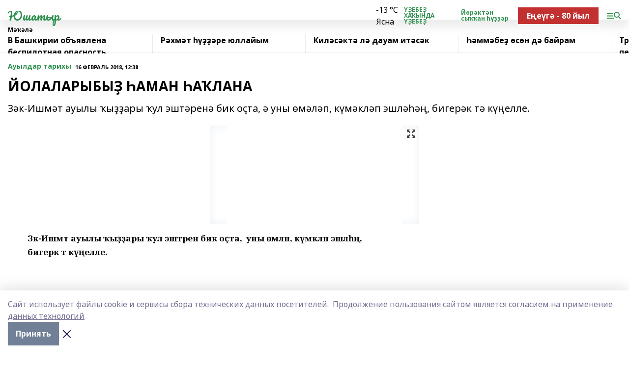

--- FILE ---
content_type: text/html; charset=utf-8
request_url: https://youshatir.ru/articles/auyldar-tarikhy/2018-02-16/yolalaryby-aman-a-lana-263462
body_size: 28828
content:
<!doctype html>
<html data-n-head-ssr lang="ru" data-n-head="%7B%22lang%22:%7B%22ssr%22:%22ru%22%7D%7D">
  <head >
    <title>ЙОЛАЛАРЫБЫҘ ҺАМАН ҺАҠЛАНА</title><meta data-n-head="ssr" data-hid="google" name="google" content="notranslate"><meta data-n-head="ssr" data-hid="charset" charset="utf-8"><meta data-n-head="ssr" name="viewport" content="width=1300"><meta data-n-head="ssr" data-hid="og:url" property="og:url" content="https://youshatir.ru/articles/auyldar-tarikhy/2018-02-16/yolalaryby-aman-a-lana-263462"><meta data-n-head="ssr" data-hid="og:type" property="og:type" content="article"><meta data-n-head="ssr" name="yandex-verification" content="614202f0ac4ebc21"><meta data-n-head="ssr" name="google-site-verification" content="j9uPwKAtaL9JfIewrVuA9WUiKeldgUn1PcRr96e2MRk"><meta data-n-head="ssr" data-hid="og:title" property="og:title" content="ЙОЛАЛАРЫБЫҘ ҺАМАН ҺАҠЛАНА"><meta data-n-head="ssr" data-hid="og:description" property="og:description" content="Зәк-Ишмәт ауылы ҡыҙҙары ҡул эштәренә бик оҫта, ә уны өмәләп, күмәкләп эшләһәң, бигерәк тә күңелле."><meta data-n-head="ssr" data-hid="description" name="description" content="Зәк-Ишмәт ауылы ҡыҙҙары ҡул эштәренә бик оҫта, ә уны өмәләп, күмәкләп эшләһәң, бигерәк тә күңелле."><meta data-n-head="ssr" data-hid="og:image" property="og:image" content="https://youshatir.ru/attachments/c75d092581df456a23dfc14e5fa558f7e9104b09/store/crop/0/0/425/239/425/239/0/3e079081347e8919ee612e1ecaa177b8d3f83d539b42925aa708c0f7a95d/placeholder.png"><link data-n-head="ssr" rel="icon" href="null"><link data-n-head="ssr" rel="canonical" href="https://youshatir.ru/articles/auyldar-tarikhy/2018-02-16/yolalaryby-aman-a-lana-263462"><link data-n-head="ssr" rel="preconnect" href="https://fonts.googleapis.com"><link data-n-head="ssr" rel="stylesheet" href="/fonts/noto-sans/index.css"><link data-n-head="ssr" rel="stylesheet" href="https://fonts.googleapis.com/css2?family=Noto+Serif:wght@400;700&amp;display=swap"><link data-n-head="ssr" rel="stylesheet" href="https://fonts.googleapis.com/css2?family=Inter:wght@400;600;700;900&amp;display=swap"><link data-n-head="ssr" rel="stylesheet" href="https://fonts.googleapis.com/css2?family=Montserrat:wght@400;700&amp;display=swap"><link data-n-head="ssr" rel="stylesheet" href="https://fonts.googleapis.com/css2?family=Pacifico&amp;display=swap"><style data-n-head="ssr">:root { --active-color: #2e914e; }</style><script data-n-head="ssr" src="https://yastatic.net/pcode/adfox/loader.js" crossorigin="anonymous"></script><script data-n-head="ssr" src="https://vk.com/js/api/openapi.js" async></script><script data-n-head="ssr" src="https://widget.sparrow.ru/js/embed.js" async></script><script data-n-head="ssr" src="//web.webpushs.com/js/push/b1b42028168d4d9f67844ac7b984680d_1.js" async></script><script data-n-head="ssr" src="https://yandex.ru/ads/system/header-bidding.js" async></script><script data-n-head="ssr" src="https://ads.digitalcaramel.com/js/bashinform.ru.js" type="text/javascript"></script><script data-n-head="ssr">window.yaContextCb = window.yaContextCb || []</script><script data-n-head="ssr" src="https://yandex.ru/ads/system/context.js" async></script><script data-n-head="ssr" type="application/ld+json">{
            "@context": "https://schema.org",
            "@type": "NewsArticle",
            "mainEntityOfPage": {
              "@type": "WebPage",
              "@id": "https://youshatir.ru/articles/auyldar-tarikhy/2018-02-16/yolalaryby-aman-a-lana-263462"
            },
            "headline" : "ЙОЛАЛАРЫБЫҘ ҺАМАН ҺАҠЛАНА",
            "image": [
              "https://youshatir.ru/attachments/c75d092581df456a23dfc14e5fa558f7e9104b09/store/crop/0/0/425/239/425/239/0/3e079081347e8919ee612e1ecaa177b8d3f83d539b42925aa708c0f7a95d/placeholder.png"
            ],
            "datePublished": "2018-02-16T12:38:00.000+05:00",
            "author": [],
            "publisher": {
              "@type": "Organization",
              "name": "Юшатыр",
              "logo": {
                "@type": "ImageObject",
                "url": "null"
              }
            },
            "description": "Зәк-Ишмәт ауылы ҡыҙҙары ҡул эштәренә бик оҫта, ә уны өмәләп, күмәкләп эшләһәң, бигерәк тә күңелле."
          }</script><link rel="preload" href="/_nuxt/5983590.js" as="script"><link rel="preload" href="/_nuxt/622ad3e.js" as="script"><link rel="preload" href="/_nuxt/2d6589f.js" as="script"><link rel="preload" href="/_nuxt/f66edd5.js" as="script"><link rel="preload" href="/_nuxt/4d6fd91.js" as="script"><link rel="preload" href="/_nuxt/188fbe9.js" as="script"><link rel="preload" href="/_nuxt/efb71f6.js" as="script"><link rel="preload" href="/_nuxt/9080912.js" as="script"><link rel="preload" href="/_nuxt/634622f.js" as="script"><link rel="preload" href="/_nuxt/71b5a4e.js" as="script"><style data-vue-ssr-id="02097838:0 0211d3d2:0 7e56e4e3:0 78c231fa:0 2b202313:0 3ba5510c:0 7deb7420:0 7501b878:0 67a80222:0 01f9c408:0 f11faff8:0 01b9542b:0 74a8f3db:0 fd82e6f0:0 69552a97:0 2bc4b7f8:0 77d4baa4:0 6f94af7f:0 0a7c8cf7:0 67baf181:0 a473ccf0:0 3eb3f9ae:0 0684d134:0 7eba589d:0 44e53ad8:0 d15e8f64:0">.fade-enter,.fade-leave-to{opacity:0}.fade-enter-active,.fade-leave-active{transition:opacity .2s ease}.fade-up-enter-active,.fade-up-leave-active{transition:all .35s}.fade-up-enter,.fade-up-leave-to{opacity:0;transform:translateY(-20px)}.rubric-date{display:flex;align-items:flex-end;margin-bottom:1rem}.cm-rubric{font-weight:700;font-size:14px;margin-right:.5rem;color:var(--active-color)}.cm-date{font-size:11px;text-transform:uppercase;font-weight:700}.cm-story{font-weight:700;font-size:14px;margin-left:.5rem;margin-right:.5rem;color:var(--active-color)}.serif-text{font-family:Noto Serif,serif;line-height:1.65;font-size:17px}.bg-img{background-size:cover;background-position:50%;height:0;position:relative;background-color:#e2e2e2;padding-bottom:56%;>img{position:absolute;left:0;top:0;width:100%;height:100%;-o-object-fit:cover;object-fit:cover;-o-object-position:center;object-position:center}}.btn{--text-opacity:1;color:#fff;color:rgba(255,255,255,var(--text-opacity));text-align:center;padding-top:1.5rem;padding-bottom:1.5rem;font-weight:700;cursor:pointer;margin-top:2rem;border-radius:8px;font-size:20px;background:var(--active-color)}.checkbox{border-radius:.5rem;border-width:1px;margin-right:1.25rem;cursor:pointer;border-color:#e9e9eb;width:32px;height:32px}.checkbox.__active{background:var(--active-color) 50% no-repeat url([data-uri]);border-color:var(--active-color)}.h1{margin-top:1rem;margin-bottom:1.5rem;font-weight:700;line-height:1.07;font-size:32px}.all-matters{text-align:center;cursor:pointer;padding-top:1.5rem;padding-bottom:1.5rem;font-weight:700;margin-bottom:2rem;border-radius:8px;background:#f5f5f5;font-size:20px}.all-matters.__small{padding-top:.75rem;padding-bottom:.75rem;margin-top:1.5rem;font-size:14px;border-radius:4px}[data-desktop]{.rubric-date{margin-bottom:1.25rem}.h1{font-size:46px;margin-top:1.5rem;margin-bottom:1.5rem}section.cols{display:grid;margin-left:58px;grid-gap:16px;grid-template-columns:816px 42px 300px}section.list-cols{display:grid;grid-gap:40px;grid-template-columns:1fr 300px}.matter-grid{display:flex;flex-wrap:wrap;margin-right:-16px}.top-sticky{position:-webkit-sticky;position:sticky;top:48px}.top-sticky.local{top:56px}.top-sticky.ig{top:86px}.top-sticky-matter{position:-webkit-sticky;position:sticky;z-index:1;top:102px}.top-sticky-matter.local{top:110px}.top-sticky-matter.ig{top:140px}}.search-form{display:flex;border-bottom-width:1px;--border-opacity:1;border-color:#fff;border-color:rgba(255,255,255,var(--border-opacity));padding-bottom:.75rem;justify-content:space-between;align-items:center;--text-opacity:1;color:#fff;color:rgba(255,255,255,var(--text-opacity));.reset{cursor:pointer;opacity:.5;display:block}input{background-color:transparent;border-style:none;--text-opacity:1;color:#fff;color:rgba(255,255,255,var(--text-opacity));outline:2px solid transparent;outline-offset:2px;width:66.666667%;font-size:20px}input::-moz-placeholder{color:hsla(0,0%,100%,.18824)}input:-ms-input-placeholder{color:hsla(0,0%,100%,.18824)}input::placeholder{color:hsla(0,0%,100%,.18824)}}[data-desktop] .search-form{width:820px;button{border-radius:.25rem;font-weight:700;padding:.5rem 1.5rem;cursor:pointer;--text-opacity:1;color:#fff;color:rgba(255,255,255,var(--text-opacity));font-size:22px;background:var(--active-color)}input{font-size:28px}.reset{margin-right:2rem;margin-left:auto}}html.locked{overflow:hidden}html{body{letter-spacing:-.03em;font-family:Noto Sans,sans-serif;line-height:1.19;font-size:14px}ol,ul{margin-left:2rem;margin-bottom:1rem;li{margin-bottom:.5rem}}ol{list-style-type:decimal}ul{list-style-type:disc}a{cursor:pointer;color:inherit}iframe,img,object,video{max-width:100%}}.container{padding-left:16px;padding-right:16px}[data-desktop]{min-width:1250px;.container{margin-left:auto;margin-right:auto;padding-left:0;padding-right:0;width:1250px}}
/*! normalize.css v8.0.1 | MIT License | github.com/necolas/normalize.css */html{line-height:1.15;-webkit-text-size-adjust:100%}body{margin:0}main{display:block}h1{font-size:2em;margin:.67em 0}hr{box-sizing:content-box;height:0;overflow:visible}pre{font-family:monospace,monospace;font-size:1em}a{background-color:transparent}abbr[title]{border-bottom:none;text-decoration:underline;-webkit-text-decoration:underline dotted;text-decoration:underline dotted}b,strong{font-weight:bolder}code,kbd,samp{font-family:monospace,monospace;font-size:1em}small{font-size:80%}sub,sup{font-size:75%;line-height:0;position:relative;vertical-align:baseline}sub{bottom:-.25em}sup{top:-.5em}img{border-style:none}button,input,optgroup,select,textarea{font-family:inherit;font-size:100%;line-height:1.15;margin:0}button,input{overflow:visible}button,select{text-transform:none}[type=button],[type=reset],[type=submit],button{-webkit-appearance:button}[type=button]::-moz-focus-inner,[type=reset]::-moz-focus-inner,[type=submit]::-moz-focus-inner,button::-moz-focus-inner{border-style:none;padding:0}[type=button]:-moz-focusring,[type=reset]:-moz-focusring,[type=submit]:-moz-focusring,button:-moz-focusring{outline:1px dotted ButtonText}fieldset{padding:.35em .75em .625em}legend{box-sizing:border-box;color:inherit;display:table;max-width:100%;padding:0;white-space:normal}progress{vertical-align:baseline}textarea{overflow:auto}[type=checkbox],[type=radio]{box-sizing:border-box;padding:0}[type=number]::-webkit-inner-spin-button,[type=number]::-webkit-outer-spin-button{height:auto}[type=search]{-webkit-appearance:textfield;outline-offset:-2px}[type=search]::-webkit-search-decoration{-webkit-appearance:none}::-webkit-file-upload-button{-webkit-appearance:button;font:inherit}details{display:block}summary{display:list-item}[hidden],template{display:none}blockquote,dd,dl,figure,h1,h2,h3,h4,h5,h6,hr,p,pre{margin:0}button{background-color:transparent;background-image:none}button:focus{outline:1px dotted;outline:5px auto -webkit-focus-ring-color}fieldset,ol,ul{margin:0;padding:0}ol,ul{list-style:none}html{font-family:Noto Sans,sans-serif;line-height:1.5}*,:after,:before{box-sizing:border-box;border:0 solid #e2e8f0}hr{border-top-width:1px}img{border-style:solid}textarea{resize:vertical}input::-moz-placeholder,textarea::-moz-placeholder{color:#a0aec0}input:-ms-input-placeholder,textarea:-ms-input-placeholder{color:#a0aec0}input::placeholder,textarea::placeholder{color:#a0aec0}[role=button],button{cursor:pointer}table{border-collapse:collapse}h1,h2,h3,h4,h5,h6{font-size:inherit;font-weight:inherit}a{color:inherit;text-decoration:inherit}button,input,optgroup,select,textarea{padding:0;line-height:inherit;color:inherit}code,kbd,pre,samp{font-family:Menlo,Monaco,Consolas,"Liberation Mono","Courier New",monospace}audio,canvas,embed,iframe,img,object,svg,video{display:block;vertical-align:middle}img,video{max-width:100%;height:auto}.appearance-none{-webkit-appearance:none;-moz-appearance:none;appearance:none}.bg-transparent{background-color:transparent}.bg-black{--bg-opacity:1;background-color:#000;background-color:rgba(0,0,0,var(--bg-opacity))}.bg-white{--bg-opacity:1;background-color:#fff;background-color:rgba(255,255,255,var(--bg-opacity))}.bg-gray-200{--bg-opacity:1;background-color:#edf2f7;background-color:rgba(237,242,247,var(--bg-opacity))}.bg-center{background-position:50%}.bg-top{background-position:top}.bg-no-repeat{background-repeat:no-repeat}.bg-cover{background-size:cover}.bg-contain{background-size:contain}.border-collapse{border-collapse:collapse}.border-black{--border-opacity:1;border-color:#000;border-color:rgba(0,0,0,var(--border-opacity))}.border-blue-400{--border-opacity:1;border-color:#63b3ed;border-color:rgba(99,179,237,var(--border-opacity))}.rounded{border-radius:.25rem}.rounded-lg{border-radius:.5rem}.rounded-full{border-radius:9999px}.border-none{border-style:none}.border-2{border-width:2px}.border-4{border-width:4px}.border{border-width:1px}.border-t-0{border-top-width:0}.border-t{border-top-width:1px}.border-b{border-bottom-width:1px}.cursor-pointer{cursor:pointer}.block{display:block}.inline-block{display:inline-block}.flex{display:flex}.table{display:table}.grid{display:grid}.hidden{display:none}.flex-col{flex-direction:column}.flex-wrap{flex-wrap:wrap}.flex-no-wrap{flex-wrap:nowrap}.items-center{align-items:center}.justify-center{justify-content:center}.justify-between{justify-content:space-between}.flex-grow-0{flex-grow:0}.flex-shrink-0{flex-shrink:0}.order-first{order:-9999}.order-last{order:9999}.font-sans{font-family:Noto Sans,sans-serif}.font-serif{font-family:Noto Serif,serif}.font-medium{font-weight:500}.font-semibold{font-weight:600}.font-bold{font-weight:700}.h-6{height:1.5rem}.h-12{height:3rem}.h-auto{height:auto}.h-full{height:100%}.text-xs{font-size:11px}.text-sm{font-size:12px}.text-base{font-size:14px}.text-lg{font-size:16px}.text-xl{font-size:18px}.text-2xl{font-size:21px}.text-3xl{font-size:30px}.text-4xl{font-size:46px}.leading-6{line-height:1.5rem}.leading-none{line-height:1}.leading-tight{line-height:1.07}.leading-snug{line-height:1.125}.m-0{margin:0}.my-0{margin-top:0;margin-bottom:0}.mx-0{margin-left:0;margin-right:0}.mx-2{margin-left:.5rem;margin-right:.5rem}.my-4{margin-top:1rem;margin-bottom:1rem}.mx-4{margin-left:1rem;margin-right:1rem}.my-5{margin-top:1.25rem;margin-bottom:1.25rem}.mx-5{margin-left:1.25rem;margin-right:1.25rem}.my-6{margin-top:1.5rem;margin-bottom:1.5rem}.my-8{margin-top:2rem;margin-bottom:2rem}.mx-auto{margin-left:auto;margin-right:auto}.-mx-3{margin-left:-.75rem;margin-right:-.75rem}.-my-4{margin-top:-1rem;margin-bottom:-1rem}.mt-0{margin-top:0}.mr-0{margin-right:0}.mb-0{margin-bottom:0}.ml-0{margin-left:0}.mt-1{margin-top:.25rem}.mr-1{margin-right:.25rem}.mb-1{margin-bottom:.25rem}.ml-1{margin-left:.25rem}.mt-2{margin-top:.5rem}.mr-2{margin-right:.5rem}.mb-2{margin-bottom:.5rem}.ml-2{margin-left:.5rem}.mt-3{margin-top:.75rem}.mr-3{margin-right:.75rem}.mb-3{margin-bottom:.75rem}.mt-4{margin-top:1rem}.mr-4{margin-right:1rem}.mb-4{margin-bottom:1rem}.ml-4{margin-left:1rem}.mt-5{margin-top:1.25rem}.mr-5{margin-right:1.25rem}.mb-5{margin-bottom:1.25rem}.mt-6{margin-top:1.5rem}.mr-6{margin-right:1.5rem}.mb-6{margin-bottom:1.5rem}.mt-8{margin-top:2rem}.mr-8{margin-right:2rem}.mb-8{margin-bottom:2rem}.ml-8{margin-left:2rem}.mt-10{margin-top:2.5rem}.ml-10{margin-left:2.5rem}.mt-12{margin-top:3rem}.mb-12{margin-bottom:3rem}.mt-16{margin-top:4rem}.mb-16{margin-bottom:4rem}.mr-20{margin-right:5rem}.mr-auto{margin-right:auto}.ml-auto{margin-left:auto}.-mt-2{margin-top:-.5rem}.max-w-none{max-width:none}.max-w-full{max-width:100%}.object-contain{-o-object-fit:contain;object-fit:contain}.object-cover{-o-object-fit:cover;object-fit:cover}.object-center{-o-object-position:center;object-position:center}.opacity-0{opacity:0}.opacity-50{opacity:.5}.outline-none{outline:2px solid transparent;outline-offset:2px}.overflow-auto{overflow:auto}.overflow-hidden{overflow:hidden}.overflow-visible{overflow:visible}.p-0{padding:0}.p-2{padding:.5rem}.p-3{padding:.75rem}.p-4{padding:1rem}.p-8{padding:2rem}.px-0{padding-left:0;padding-right:0}.py-1{padding-top:.25rem;padding-bottom:.25rem}.px-1{padding-left:.25rem;padding-right:.25rem}.py-2{padding-top:.5rem;padding-bottom:.5rem}.px-2{padding-left:.5rem;padding-right:.5rem}.py-3{padding-top:.75rem;padding-bottom:.75rem}.px-3{padding-left:.75rem;padding-right:.75rem}.py-4{padding-top:1rem;padding-bottom:1rem}.px-4{padding-left:1rem;padding-right:1rem}.px-5{padding-left:1.25rem;padding-right:1.25rem}.px-6{padding-left:1.5rem;padding-right:1.5rem}.py-8{padding-top:2rem;padding-bottom:2rem}.py-10{padding-top:2.5rem;padding-bottom:2.5rem}.pt-0{padding-top:0}.pr-0{padding-right:0}.pb-0{padding-bottom:0}.pt-1{padding-top:.25rem}.pt-2{padding-top:.5rem}.pb-2{padding-bottom:.5rem}.pl-2{padding-left:.5rem}.pt-3{padding-top:.75rem}.pb-3{padding-bottom:.75rem}.pt-4{padding-top:1rem}.pr-4{padding-right:1rem}.pb-4{padding-bottom:1rem}.pl-4{padding-left:1rem}.pt-5{padding-top:1.25rem}.pr-5{padding-right:1.25rem}.pb-5{padding-bottom:1.25rem}.pl-5{padding-left:1.25rem}.pt-6{padding-top:1.5rem}.pb-6{padding-bottom:1.5rem}.pl-6{padding-left:1.5rem}.pt-8{padding-top:2rem}.pb-8{padding-bottom:2rem}.pr-10{padding-right:2.5rem}.pb-12{padding-bottom:3rem}.pl-12{padding-left:3rem}.pb-16{padding-bottom:4rem}.pointer-events-none{pointer-events:none}.fixed{position:fixed}.absolute{position:absolute}.relative{position:relative}.sticky{position:-webkit-sticky;position:sticky}.top-0{top:0}.right-0{right:0}.bottom-0{bottom:0}.left-0{left:0}.left-auto{left:auto}.shadow{box-shadow:0 1px 3px 0 rgba(0,0,0,.1),0 1px 2px 0 rgba(0,0,0,.06)}.shadow-none{box-shadow:none}.text-center{text-align:center}.text-right{text-align:right}.text-transparent{color:transparent}.text-black{--text-opacity:1;color:#000;color:rgba(0,0,0,var(--text-opacity))}.text-white{--text-opacity:1;color:#fff;color:rgba(255,255,255,var(--text-opacity))}.text-gray-600{--text-opacity:1;color:#718096;color:rgba(113,128,150,var(--text-opacity))}.text-gray-700{--text-opacity:1;color:#4a5568;color:rgba(74,85,104,var(--text-opacity))}.uppercase{text-transform:uppercase}.underline{text-decoration:underline}.tracking-tight{letter-spacing:-.05em}.select-none{-webkit-user-select:none;-moz-user-select:none;-ms-user-select:none;user-select:none}.select-all{-webkit-user-select:all;-moz-user-select:all;-ms-user-select:all;user-select:all}.visible{visibility:visible}.invisible{visibility:hidden}.whitespace-no-wrap{white-space:nowrap}.w-auto{width:auto}.w-1\/3{width:33.333333%}.w-full{width:100%}.z-20{z-index:20}.z-50{z-index:50}.gap-1{grid-gap:.25rem;gap:.25rem}.gap-2{grid-gap:.5rem;gap:.5rem}.gap-3{grid-gap:.75rem;gap:.75rem}.gap-4{grid-gap:1rem;gap:1rem}.gap-5{grid-gap:1.25rem;gap:1.25rem}.gap-6{grid-gap:1.5rem;gap:1.5rem}.gap-8{grid-gap:2rem;gap:2rem}.gap-10{grid-gap:2.5rem;gap:2.5rem}.grid-cols-1{grid-template-columns:repeat(1,minmax(0,1fr))}.grid-cols-2{grid-template-columns:repeat(2,minmax(0,1fr))}.grid-cols-3{grid-template-columns:repeat(3,minmax(0,1fr))}.grid-cols-4{grid-template-columns:repeat(4,minmax(0,1fr))}.grid-cols-5{grid-template-columns:repeat(5,minmax(0,1fr))}.transform{--transform-translate-x:0;--transform-translate-y:0;--transform-rotate:0;--transform-skew-x:0;--transform-skew-y:0;--transform-scale-x:1;--transform-scale-y:1;transform:translateX(var(--transform-translate-x)) translateY(var(--transform-translate-y)) rotate(var(--transform-rotate)) skewX(var(--transform-skew-x)) skewY(var(--transform-skew-y)) scaleX(var(--transform-scale-x)) scaleY(var(--transform-scale-y))}.transition-all{transition-property:all}.transition{transition-property:background-color,border-color,color,fill,stroke,opacity,box-shadow,transform}@-webkit-keyframes spin{to{transform:rotate(1turn)}}@keyframes spin{to{transform:rotate(1turn)}}@-webkit-keyframes ping{75%,to{transform:scale(2);opacity:0}}@keyframes ping{75%,to{transform:scale(2);opacity:0}}@-webkit-keyframes pulse{50%{opacity:.5}}@keyframes pulse{50%{opacity:.5}}@-webkit-keyframes bounce{0%,to{transform:translateY(-25%);-webkit-animation-timing-function:cubic-bezier(.8,0,1,1);animation-timing-function:cubic-bezier(.8,0,1,1)}50%{transform:none;-webkit-animation-timing-function:cubic-bezier(0,0,.2,1);animation-timing-function:cubic-bezier(0,0,.2,1)}}@keyframes bounce{0%,to{transform:translateY(-25%);-webkit-animation-timing-function:cubic-bezier(.8,0,1,1);animation-timing-function:cubic-bezier(.8,0,1,1)}50%{transform:none;-webkit-animation-timing-function:cubic-bezier(0,0,.2,1);animation-timing-function:cubic-bezier(0,0,.2,1)}}
.nuxt-progress{position:fixed;top:0;left:0;right:0;height:2px;width:0;opacity:1;transition:width .1s,opacity .4s;background-color:var(--active-color);z-index:999999}.nuxt-progress.nuxt-progress-notransition{transition:none}.nuxt-progress-failed{background-color:red}
.page_1iNBq{position:relative;min-height:65vh}[data-desktop]{.topBanner_Im5IM{margin-left:auto;margin-right:auto;width:1256px}}
.bnr_2VvRX{margin-left:auto;margin-right:auto;width:300px}.bnr_2VvRX:not(:empty){margin-bottom:1rem}.bnrContainer_1ho9N.mb-0 .bnr_2VvRX{margin-bottom:0}[data-desktop]{.bnr_2VvRX{width:auto;margin-left:0;margin-right:0}}
.topline-container[data-v-7682f57c]{position:-webkit-sticky;position:sticky;top:0;z-index:10}.bottom-menu[data-v-7682f57c]{--bg-opacity:1;background-color:#fff;background-color:rgba(255,255,255,var(--bg-opacity));height:45px;box-shadow:0 15px 20px rgba(0,0,0,.08)}.bottom-menu.__dark[data-v-7682f57c]{--bg-opacity:1;background-color:#000;background-color:rgba(0,0,0,var(--bg-opacity));.bottom-menu-link{--text-opacity:1;color:#fff;color:rgba(255,255,255,var(--text-opacity))}.bottom-menu-link:hover{color:var(--active-color)}}.bottom-menu-links[data-v-7682f57c]{display:flex;overflow:auto;grid-gap:1rem;gap:1rem;padding-top:1rem;padding-bottom:1rem;scrollbar-width:none}.bottom-menu-links[data-v-7682f57c]::-webkit-scrollbar{display:none}.bottom-menu-link[data-v-7682f57c]{white-space:nowrap;font-weight:700}.bottom-menu-link[data-v-7682f57c]:hover{color:var(--active-color)}
.topline_KUXuM{--bg-opacity:1;background-color:#fff;background-color:rgba(255,255,255,var(--bg-opacity));padding-top:.5rem;padding-bottom:.5rem;position:relative;box-shadow:0 15px 20px rgba(0,0,0,.08);height:40px;z-index:1}.topline_KUXuM.__dark_3HDH5{--bg-opacity:1;background-color:#000;background-color:rgba(0,0,0,var(--bg-opacity))}[data-desktop]{.topline_KUXuM{height:50px}}
.container_3LUUG{display:flex;align-items:center;justify-content:space-between}.container_3LUUG.__dark_AMgBk{.logo_1geVj{--text-opacity:1;color:#fff;color:rgba(255,255,255,var(--text-opacity))}.menu-trigger_2_P72{--bg-opacity:1;background-color:#fff;background-color:rgba(255,255,255,var(--bg-opacity))}.lang_107ai,.topline-item_1BCyx{--text-opacity:1;color:#fff;color:rgba(255,255,255,var(--text-opacity))}.lang_107ai{background-image:url([data-uri])}}.lang_107ai{margin-left:auto;margin-right:1.25rem;padding-right:1rem;padding-left:.5rem;cursor:pointer;display:flex;align-items:center;font-weight:700;-webkit-appearance:none;-moz-appearance:none;appearance:none;outline:2px solid transparent;outline-offset:2px;text-transform:uppercase;background:no-repeat url([data-uri]) calc(100% - 3px) 50%}.logo-img_9ttWw{max-height:30px}.logo-text_Gwlnp{white-space:nowrap;font-family:Pacifico,serif;font-size:24px;line-height:.9;color:var(--active-color)}.menu-trigger_2_P72{cursor:pointer;width:30px;height:24px;background:var(--active-color);-webkit-mask:no-repeat url(/_nuxt/img/menu.cffb7c4.svg) center;mask:no-repeat url(/_nuxt/img/menu.cffb7c4.svg) center}.menu-trigger_2_P72.__cross_3NUSb{-webkit-mask-image:url([data-uri]);mask-image:url([data-uri])}.topline-item_1BCyx{font-weight:700;line-height:1;margin-right:16px}.topline-item_1BCyx,.topline-item_1BCyx.blue_1SDgs,.topline-item_1BCyx.red_1EmKm{--text-opacity:1;color:#fff;color:rgba(255,255,255,var(--text-opacity))}.topline-item_1BCyx.blue_1SDgs,.topline-item_1BCyx.red_1EmKm{padding:9px 18px;background:#8bb1d4}.topline-item_1BCyx.red_1EmKm{background:#c23030}.topline-item_1BCyx.default_3xuLv{font-size:12px;color:var(--active-color);max-width:100px}[data-desktop]{.logo-img_9ttWw{max-height:40px}.logo-text_Gwlnp{position:relative;top:-3px;font-size:36px}.slogan-desktop_2LraR{font-size:11px;margin-left:2.5rem;font-weight:700;text-transform:uppercase;color:#5e6a70}.lang_107ai{margin-left:0}}
.weather[data-v-f75b9a02]{display:flex;align-items:center;.icon{border-radius:9999px;margin-right:.5rem;background:var(--active-color) no-repeat 50%/11px;width:18px;height:18px}.clear{background-image:url(/_nuxt/img/clear.504a39c.svg)}.clouds{background-image:url(/_nuxt/img/clouds.35bb1b1.svg)}.few_clouds{background-image:url(/_nuxt/img/few_clouds.849e8ce.svg)}.rain{background-image:url(/_nuxt/img/rain.fa221cc.svg)}.snow{background-image:url(/_nuxt/img/snow.3971728.svg)}.thunderstorm_w_rain{background-image:url(/_nuxt/img/thunderstorm_w_rain.f4f5bf2.svg)}.thunderstorm{background-image:url(/_nuxt/img/thunderstorm.bbf00c1.svg)}.text{font-size:12px;font-weight:700;line-height:1;color:rgba(0,0,0,.9)}}.__dark.weather .text[data-v-f75b9a02]{--text-opacity:1;color:#fff;color:rgba(255,255,255,var(--text-opacity))}
.block_35WEi{position:-webkit-sticky;position:sticky;left:0;width:100%;padding-top:.75rem;padding-bottom:.75rem;--bg-opacity:1;background-color:#fff;background-color:rgba(255,255,255,var(--bg-opacity));--text-opacity:1;color:#000;color:rgba(0,0,0,var(--text-opacity));height:68px;z-index:8;border-bottom:1px solid rgba(0,0,0,.08235)}.block_35WEi.invisible_3bwn4{visibility:hidden}.block_35WEi.local_2u9p8,.block_35WEi.local_ext_2mSQw{top:40px}.block_35WEi.local_2u9p8.has_bottom_items_u0rcZ,.block_35WEi.local_ext_2mSQw.has_bottom_items_u0rcZ{top:85px}.block_35WEi.ig_3ld7e{top:50px}.block_35WEi.ig_3ld7e.has_bottom_items_u0rcZ{top:95px}.block_35WEi.bi_3BhQ1,.block_35WEi.bi_ext_1Yp6j{top:49px}.block_35WEi.bi_3BhQ1.has_bottom_items_u0rcZ,.block_35WEi.bi_ext_1Yp6j.has_bottom_items_u0rcZ{top:94px}.block_35WEi.red_wPGsU{background:#fdf3f3;.blockTitle_1BF2P{color:#d65a47}}.block_35WEi.blue_2AJX7{background:#e6ecf2;.blockTitle_1BF2P{color:#8bb1d4}}.block_35WEi{.loading_1RKbb{height:1.5rem;margin:0 auto}}.blockTitle_1BF2P{font-weight:700;font-size:12px;margin-bottom:.25rem;display:inline-block;overflow:hidden;max-height:1.2em;display:-webkit-box;-webkit-line-clamp:1;-webkit-box-orient:vertical;text-overflow:ellipsis}.items_2XU71{display:flex;overflow:auto;margin-left:-16px;margin-right:-16px;padding-left:16px;padding-right:16px}.items_2XU71::-webkit-scrollbar{display:none}.item_KFfAv{flex-shrink:0;flex-grow:0;padding-right:1rem;margin-right:1rem;font-weight:700;overflow:hidden;width:295px;max-height:2.4em;border-right:1px solid rgba(0,0,0,.08235);display:-webkit-box;-webkit-line-clamp:2;-webkit-box-orient:vertical;text-overflow:ellipsis}.item_KFfAv:hover{opacity:.75}[data-desktop]{.block_35WEi{height:54px}.block_35WEi.local_2u9p8,.block_35WEi.local_ext_2mSQw{top:50px}.block_35WEi.local_2u9p8.has_bottom_items_u0rcZ,.block_35WEi.local_ext_2mSQw.has_bottom_items_u0rcZ{top:95px}.block_35WEi.ig_3ld7e{top:80px}.block_35WEi.ig_3ld7e.has_bottom_items_u0rcZ{top:125px}.block_35WEi.bi_3BhQ1,.block_35WEi.bi_ext_1Yp6j{top:42px}.block_35WEi.bi_3BhQ1.has_bottom_items_u0rcZ,.block_35WEi.bi_ext_1Yp6j.has_bottom_items_u0rcZ{top:87px}.block_35WEi.image_3yONs{.prev_1cQoq{background-image:url([data-uri])}.next_827zB{background-image:url([data-uri])}}.wrapper_TrcU4{display:grid;grid-template-columns:240px calc(100% - 320px)}.next_827zB,.prev_1cQoq{position:absolute;cursor:pointer;width:24px;height:24px;top:4px;left:210px;background:url([data-uri])}.next_827zB{left:auto;right:15px;background:url([data-uri])}.blockTitle_1BF2P{font-size:18px;padding-right:2.5rem;margin-right:0;max-height:2.4em;-webkit-line-clamp:2}.items_2XU71{margin-left:0;padding-left:0;-ms-scroll-snap-type:x mandatory;scroll-snap-type:x mandatory;scroll-behavior:smooth;scrollbar-width:none}.item_KFfAv,.items_2XU71{margin-right:0;padding-right:0}.item_KFfAv{padding-left:1.25rem;scroll-snap-align:start;width:310px;border-left:1px solid rgba(0,0,0,.08235);border-right:none}}
@-webkit-keyframes rotate-data-v-8cdd8c10{0%{transform:rotate(0)}to{transform:rotate(1turn)}}@keyframes rotate-data-v-8cdd8c10{0%{transform:rotate(0)}to{transform:rotate(1turn)}}.component[data-v-8cdd8c10]{height:3rem;margin-top:1.5rem;margin-bottom:1.5rem;display:flex;justify-content:center;align-items:center;span{height:100%;width:4rem;background:no-repeat url(/_nuxt/img/loading.dd38236.svg) 50%/contain;-webkit-animation:rotate-data-v-8cdd8c10 .8s infinite;animation:rotate-data-v-8cdd8c10 .8s infinite}}
.promo_ZrQsB{text-align:center;display:block;--text-opacity:1;color:#fff;color:rgba(255,255,255,var(--text-opacity));font-weight:500;font-size:16px;line-height:1;position:relative;z-index:1;background:#d65a47;padding:6px 20px}[data-desktop]{.promo_ZrQsB{margin-left:auto;margin-right:auto;font-size:18px;padding:12px 40px}}
.feedTriggerMobile_1uP3h{text-align:center;width:100%;left:0;bottom:0;padding:1rem;color:#000;color:rgba(0,0,0,var(--text-opacity));background:#e7e7e7;filter:drop-shadow(0 -10px 30px rgba(0,0,0,.4))}.feedTriggerMobile_1uP3h,[data-desktop] .feedTriggerDesktop_eR1zC{position:fixed;font-weight:700;--text-opacity:1;z-index:8}[data-desktop] .feedTriggerDesktop_eR1zC{color:#fff;color:rgba(255,255,255,var(--text-opacity));cursor:pointer;padding:1rem 1rem 1rem 1.5rem;display:flex;align-items:center;justify-content:space-between;width:auto;font-size:28px;right:20px;bottom:20px;line-height:.85;background:var(--active-color);.new_36fkO{--bg-opacity:1;background-color:#fff;background-color:rgba(255,255,255,var(--bg-opacity));font-size:18px;padding:.25rem .5rem;margin-left:1rem;color:var(--active-color)}}
.noindex_1PbKm{display:block}[data-desktop]{.rubricDate_XPC5P{margin-left:58px}.noindex_1PbKm,.pollContainer_25rgc{margin-left:40px}.noindex_1PbKm{width:700px}}
.h1_fQcc_{margin-top:0;margin-bottom:1rem;font-size:28px}.bigLead_37UJd{margin-bottom:1.25rem;font-size:20px}[data-desktop]{.h1_fQcc_{margin-bottom:1.25rem;margin-top:0;font-size:40px}.bigLead_37UJd{font-size:21px;margin-bottom:2rem}.smallLead_3mYo6{font-size:21px;font-weight:500}.leadImg_n0Xok{display:grid;grid-gap:2rem;gap:2rem;margin-bottom:2rem;grid-template-columns:repeat(2,minmax(0,1fr));margin-left:40px;width:700px}}
.partner[data-v-73e20f19]{margin-top:1rem;margin-bottom:1rem;color:rgba(0,0,0,.31373)}
.blurImgContainer_3_532{position:relative;overflow:hidden;--bg-opacity:1;background-color:#edf2f7;background-color:rgba(237,242,247,var(--bg-opacity));background-position:50%;background-repeat:no-repeat;display:flex;align-items:center;justify-content:center;aspect-ratio:16/9;background-image:url(/img/loading.svg)}.blurImgBlur_2fI8T{background-position:50%;background-size:cover;filter:blur(10px)}.blurImgBlur_2fI8T,.blurImgImg_ZaMSE{position:absolute;left:0;top:0;width:100%;height:100%}.blurImgImg_ZaMSE{-o-object-fit:contain;object-fit:contain;-o-object-position:center;object-position:center}.play_hPlPQ{background-size:contain;background-position:50%;background-repeat:no-repeat;position:relative;z-index:1;width:18%;min-width:30px;max-width:80px;aspect-ratio:1/1;background-image:url([data-uri])}[data-desktop]{.play_hPlPQ{min-width:35px}}
.fs-icon[data-v-2dcb0dcc]{position:absolute;cursor:pointer;right:0;top:0;transition-property:background-color,border-color,color,fill,stroke,opacity,box-shadow,transform;transition-duration:.3s;width:25px;height:25px;background:url(/_nuxt/img/fs.32f317e.svg) 0 100% no-repeat}
.photoText_slx0c{padding-top:.25rem;font-family:Noto Serif,serif;font-size:13px;a{color:var(--active-color)}}.author_1ZcJr{color:rgba(0,0,0,.50196);span{margin-right:.25rem}}[data-desktop]{.photoText_slx0c{padding-top:.75rem;font-size:12px;line-height:1}.author_1ZcJr{font-size:11px}}.photoText_slx0c.textWhite_m9vxt{--text-opacity:1;color:#fff;color:rgba(255,255,255,var(--text-opacity));.author_1ZcJr{--text-opacity:1;color:#fff;color:rgba(255,255,255,var(--text-opacity))}}
.block_1h4f8{margin-bottom:1.5rem}[data-desktop] .block_1h4f8{margin-bottom:2rem}
.paragraph[data-v-7a4bd814]{a{color:var(--active-color)}p{margin-bottom:1.5rem}ol,ul{margin-left:2rem;margin-bottom:1rem;li{margin-bottom:.5rem}}ol{list-style-type:decimal}ul{list-style-type:disc}.question{font-weight:700;font-size:21px;line-height:1.43}.answer:before,.question:before{content:"— "}h2,h3,h4{font-weight:700;margin-bottom:1.5rem;line-height:1.07;font-family:Noto Sans,sans-serif}h2{font-size:30px}h3{font-size:21px}h4{font-size:18px}blockquote{padding-top:1rem;padding-bottom:1rem;margin-bottom:1rem;font-weight:700;font-family:Noto Sans,sans-serif;border-top:6px solid var(--active-color);border-bottom:6px solid var(--active-color);font-size:19px;line-height:1.15}.table-wrapper{overflow:auto}table{border-collapse:collapse;margin-top:1rem;margin-bottom:1rem;min-width:100%;td{padding:.75rem .5rem;border-width:1px}p{margin:0}}}
.readus_3o8ag{margin-bottom:1.5rem;font-weight:700;font-size:16px}.subscribeButton_2yILe{font-weight:700;--text-opacity:1;color:#fff;color:rgba(255,255,255,var(--text-opacity));text-align:center;letter-spacing:-.05em;background:var(--active-color);padding:0 8px 3px;border-radius:11px;font-size:15px;width:140px}.rTitle_ae5sX{margin-bottom:1rem;font-family:Noto Sans,sans-serif;font-weight:700;color:#202022;font-size:20px;font-style:normal;line-height:normal}.items_1vOtx{display:flex;flex-wrap:wrap;grid-gap:.75rem;gap:.75rem;max-width:360px}.items_1vOtx.regional_OHiaP{.socialIcon_1xwkP{width:calc(33% - 10px)}.socialIcon_1xwkP:first-child,.socialIcon_1xwkP:nth-child(2){width:calc(50% - 10px)}}.socialIcon_1xwkP{margin-bottom:.5rem;background-size:contain;background-repeat:no-repeat;flex-shrink:0;width:calc(50% - 10px);background-position:0;height:30px}.vkIcon_1J2rG{background-image:url(/_nuxt/img/vk.07bf3d5.svg)}.vkShortIcon_1XRTC{background-image:url(/_nuxt/img/vk-short.1e19426.svg)}.tgIcon_3Y6iI{background-image:url(/_nuxt/img/tg.bfb93b5.svg)}.zenIcon_1Vpt0{background-image:url(/_nuxt/img/zen.1c41c49.svg)}.okIcon_3Q4dv{background-image:url(/_nuxt/img/ok.de8d66c.svg)}.okShortIcon_12fSg{background-image:url(/_nuxt/img/ok-short.e0e3723.svg)}.maxIcon_3MreL{background-image:url(/_nuxt/img/max.da7c1ef.png)}[data-desktop]{.readus_3o8ag{margin-left:2.5rem}.items_1vOtx{flex-wrap:nowrap;max-width:none;align-items:center}.subscribeButton_2yILe{text-align:center;font-weight:700;width:auto;padding:4px 7px 7px;font-size:25px}.socialIcon_1xwkP{height:45px}.vkIcon_1J2rG{width:197px!important}.vkShortIcon_1XRTC{width:90px!important}.tgIcon_3Y6iI{width:160px!important}.zenIcon_1Vpt0{width:110px!important}.okIcon_3Q4dv{width:256px!important}.okShortIcon_12fSg{width:90px!important}.maxIcon_3MreL{width:110px!important}}
.socials_3qx1G{margin-bottom:1.5rem}.socials_3qx1G.__black a{--border-opacity:1;border-color:#000;border-color:rgba(0,0,0,var(--border-opacity))}.socials_3qx1G.__border-white_1pZ66 .items_JTU4t a{--border-opacity:1;border-color:#fff;border-color:rgba(255,255,255,var(--border-opacity))}.socials_3qx1G{a{display:block;background-position:50%;background-repeat:no-repeat;cursor:pointer;width:20%;border:.5px solid #e2e2e2;border-right-width:0;height:42px}a:last-child{border-right-width:1px}}.items_JTU4t{display:flex}.vk_3jS8H{background-image:url(/_nuxt/img/vk.a3fc87d.svg)}.ok_3Znis{background-image:url(/_nuxt/img/ok.480e53f.svg)}.wa_32a2a{background-image:url(/_nuxt/img/wa.f2f254d.svg)}.tg_1vndD{background-image:url([data-uri])}.print_3gkIT{background-image:url(/_nuxt/img/print.f5ef7f3.svg)}.max_sqBYC{background-image:url([data-uri])}[data-desktop]{.socials_3qx1G{margin-bottom:0;width:42px}.socials_3qx1G.__sticky{position:-webkit-sticky;position:sticky;top:102px}.socials_3qx1G.__sticky.local_3XMUZ{top:110px}.socials_3qx1G.__sticky.ig_zkzMn{top:140px}.socials_3qx1G{a{width:auto;border-width:1px;border-bottom-width:0}a:last-child{border-bottom-width:1px}}.items_JTU4t{display:block}}.socials_3qx1G.__dark_1QzU6{a{border-color:#373737}.vk_3jS8H{background-image:url(/_nuxt/img/vk-white.dc41d20.svg)}.ok_3Znis{background-image:url(/_nuxt/img/ok-white.c2036d3.svg)}.wa_32a2a{background-image:url(/_nuxt/img/wa-white.e567518.svg)}.tg_1vndD{background-image:url([data-uri])}.print_3gkIT{background-image:url(/_nuxt/img/print-white.f6fd3d9.svg)}.max_sqBYC{background-image:url([data-uri])}}
.blockTitle_2XRiy{margin-bottom:.75rem;font-weight:700;font-size:28px}.itemsContainer_3JjHp{overflow:auto;margin-right:-1rem}.items_Kf7PA{width:770px;display:flex;overflow:auto}.teaserItem_ZVyTH{padding:.75rem;background:#f2f2f4;width:240px;margin-right:16px;.img_3lUmb{margin-bottom:.5rem}.title_3KNuK{line-height:1.07;font-size:18px;font-weight:700}}.teaserItem_ZVyTH:hover .title_3KNuK{color:var(--active-color)}[data-desktop]{.blockTitle_2XRiy{font-size:30px}.itemsContainer_3JjHp{margin-right:0;overflow:visible}.items_Kf7PA{display:grid;grid-template-columns:repeat(3,minmax(0,1fr));grid-gap:1.5rem;gap:1.5rem;width:auto;overflow:visible}.teaserItem_ZVyTH{width:auto;margin-right:0;background-color:transparent;padding:0;.img_3lUmb{background:#8894a2 url(/_nuxt/img/pattern-mix.5c9ce73.svg) 100% 100% no-repeat;padding-right:40px}.title_3KNuK{font-size:21px}}}
.footer_2pohu{padding:2rem .75rem;margin-top:2rem;position:relative;background:#282828;color:#eceff1}[data-desktop]{.footer_2pohu{padding:2.5rem 0}}
.footerContainer_YJ8Ze{display:grid;grid-template-columns:repeat(1,minmax(0,1fr));grid-gap:20px;font-family:Inter,sans-serif;font-size:13px;line-height:1.38;a{--text-opacity:1;color:#fff;color:rgba(255,255,255,var(--text-opacity));opacity:.75}a:hover{opacity:.5}}.contacts_3N-fT{display:grid;grid-template-columns:repeat(1,minmax(0,1fr));grid-gap:.75rem;gap:.75rem}[data-desktop]{.footerContainer_YJ8Ze{grid-gap:2.5rem;gap:2.5rem;grid-template-columns:1fr 1fr 1fr 220px;padding-bottom:20px!important}.footerContainer_YJ8Ze.__2_3FM1O{grid-template-columns:1fr 220px}.footerContainer_YJ8Ze.__3_2yCD-{grid-template-columns:1fr 1fr 220px}.footerContainer_YJ8Ze.__4_33040{grid-template-columns:1fr 1fr 1fr 220px}}</style>
  </head>
  <body class="desktop " data-desktop="1" data-n-head="%7B%22class%22:%7B%22ssr%22:%22desktop%20%22%7D,%22data-desktop%22:%7B%22ssr%22:%221%22%7D%7D">
    <div data-server-rendered="true" id="__nuxt"><!----><div id="__layout"><div><!----> <div class="bg-white"><div class="bnrContainer_1ho9N mb-0 topBanner_Im5IM"><div title="banner_1" class="adfox-bnr bnr_2VvRX"></div></div> <!----> <div class="mb-0 bnrContainer_1ho9N"><div title="fullscreen" class="html-bnr bnr_2VvRX"></div></div> <!----></div> <div class="topline-container" data-v-7682f57c><div data-v-7682f57c><div class="topline_KUXuM"><div class="container container_3LUUG"><a href="/" class="nuxt-link-active logo-text_Gwlnp">Юшатыр</a> <!----> <div class="weather ml-auto mr-3" data-v-f75b9a02><div class="icon clear" data-v-f75b9a02></div> <div class="text" data-v-f75b9a02>-13 °С <br data-v-f75b9a02>Ясна</div></div> <a href="https://youshatir.ru/news/-ebe-kha-ynda-ebe" target="_blank" class="topline-item_1BCyx container __dark logo menu-trigger lang topline-item logo-img logo-text __cross blue red default slogan-desktop __inject__">ҮҘЕБЕҘ ХАҠЫНДА ҮҘЕБЕҘ</a><a href="https://youshatir.ru/news/y-r-kt-n-sy-an-r" target="_blank" class="topline-item_1BCyx container __dark logo menu-trigger lang topline-item logo-img logo-text __cross blue red default slogan-desktop __inject__">Йөрәктән сыҡҡан һүҙҙәр</a><a href="/rubric/pobeda-80" target="_blank" class="topline-item_1BCyx red_1EmKm">Еңеүгә - 80 йыл</a> <!----> <div class="menu-trigger_2_P72"></div></div></div></div> <!----></div> <div><div class="block_35WEi undefined local_ext_2mSQw"><div class="component loading_1RKbb" data-v-8cdd8c10><span data-v-8cdd8c10></span></div></div> <!----> <div class="page_1iNBq"><div><!----> <div class="feedTriggerDesktop_eR1zC"><span>Бөтә яңылыҡтар</span> <!----></div></div> <div class="container mt-4"><div><div class="rubric-date rubricDate_XPC5P"><a href="/articles/auyldar-tarikhy" class="cm-rubric nuxt-link-active">Ауылдар тарихы</a> <div class="cm-date">16 Февраль 2018, 12:38</div> <!----></div> <section class="cols"><div><div class="mb-4"><!----> <h1 class="h1 h1_fQcc_">ЙОЛАЛАРЫБЫҘ ҺАМАН ҺАҠЛАНА</h1> <h2 class="bigLead_37UJd">Зәк-Ишмәт ауылы ҡыҙҙары ҡул эштәренә бик оҫта, ә уны өмәләп, күмәкләп эшләһәң, бигерәк тә күңелле.</h2> <div data-v-73e20f19><!----> <!----></div> <!----> <div class="relative mx-auto" style="max-width:425px;"><div><div class="blurImgContainer_3_532" style="filter:brightness(100%);min-height:200px;"><div class="blurImgBlur_2fI8T" style="background-image:url(https://youshatir.ru/attachments/e731907e345c651c8e958ef181e64925b8cafbb3/store/crop/0/0/425/239/1600/0/0/3e079081347e8919ee612e1ecaa177b8d3f83d539b42925aa708c0f7a95d/placeholder.png);"></div> <img src="https://youshatir.ru/attachments/e731907e345c651c8e958ef181e64925b8cafbb3/store/crop/0/0/425/239/1600/0/0/3e079081347e8919ee612e1ecaa177b8d3f83d539b42925aa708c0f7a95d/placeholder.png" class="blurImgImg_ZaMSE"> <!----></div> <div class="fs-icon" data-v-2dcb0dcc></div></div> <!----></div></div> <!----> <div><div class="block_1h4f8"><div class="paragraph serif-text" style="margin-left:40px;width:700px;" data-v-7a4bd814><b>Зәк-Ишмәт ауылы ҡыҙҙары ҡул эштәренә бик оҫта, ә уны өмәләп, күмәкләп эшләһәң, бигерәк тә күңелле.</b></div></div><div class="block_1h4f8"><div class="paragraph serif-text" style="margin-left:40px;width:700px;" data-v-7a4bd814><br> Өмәләп эшләү кеүек йола ауылда һаман һаҡланып килә: сигеүҙәр сигеү, бәйләмдәр бәйләү, йөн, мамыҡ иләтеү кеүектәре лә бар. Өмә булғас, йырҙар ҙа йырлайҙар:</div></div><div class="block_1h4f8"><div class="paragraph serif-text" style="margin-left:40px;width:700px;" data-v-7a4bd814><br> <i>Әйҙә, барайыҡ аулаҡ өйгә,</i></div></div><div class="block_1h4f8"><div class="paragraph serif-text" style="margin-left:40px;width:700px;" data-v-7a4bd814><br><i></div></div><div class="block_1h4f8"><div class="paragraph serif-text" style="margin-left:40px;width:700px;" data-v-7a4bd814>Ҡул эштәре эшләрбеҙ.</i></div></div><div class="block_1h4f8"><div class="paragraph serif-text" style="margin-left:40px;width:700px;" data-v-7a4bd814><br><i></div></div><div class="block_1h4f8"><div class="paragraph serif-text" style="margin-left:40px;width:700px;" data-v-7a4bd814>Шәлдәр бәйләп, сигеү сигеп,</i></div></div><div class="block_1h4f8"><div class="paragraph serif-text" style="margin-left:40px;width:700px;" data-v-7a4bd814><br><i></div></div><div class="block_1h4f8"><div class="paragraph serif-text" style="margin-left:40px;width:700px;" data-v-7a4bd814>Күңелле ял итербеҙ.</i></div></div><div class="block_1h4f8"><div class="paragraph serif-text" style="margin-left:40px;width:700px;" data-v-7a4bd814><br> Үткән аҙнала Ғәҙилә Усманованың өйөндә мамыҡ иләү өмәһе, унан аулаҡҡа йыйылып ҡул эштәре эшләү өмәһе үтте. Апайҙарҙың ҡул эштәрен оҫта эшләүҙәренә, орсоҡтарының ҡулдарында етеҙ уйнап тороуына күҙ эйәрмәй. Эште бәләкәйҙән күреп үҫергә кәрәк, ти өлкәндәр, ә  ейәнсәрҙәре орсоҡтағы иләнгән мамыҡтарҙы йомғаҡтарға урашты. Туйғансы һөйләшеп, көлөп, хәтирәләр уртаҡлашып, өмә көн буйына дауам итте. Эш аҙағына еткәс, оҫтабикәләр һый-хөрмәткә бай өҫтәл артында йыйылды, тәм-томдан ауыҙ итеп, сәй эсте.</div></div><div class="block_1h4f8"><div class="paragraph serif-text" style="margin-left:40px;width:700px;" data-v-7a4bd814><br><p style="text-align: right;"><b>Гөлдәр УСМАНОВА</b><br><b>Зәк-Ишмәт ауылы</b></div></div></div> <!----> <!----> <!----> <!----> <!----> <!----> <!----> <!----> <div class="readus_3o8ag"><div class="rTitle_ae5sX">Читайте нас</div> <div class="items_1vOtx regional_OHiaP"><!----> <!----> <a href="https://vk.com/yshatir" target="_blank" title="Открыть в новом окне." class="socialIcon_1xwkP vkShortIcon_1XRTC"></a> <!----> <a href="https://ok.ru/group/57574901547254" target="_blank" title="Открыть в новом окне." class="socialIcon_1xwkP okShortIcon_12fSg"></a></div></div></div> <div><div class="__sticky socials_3qx1G"><div class="items_JTU4t"><a class="vk_3jS8H"></a><a class="tg_1vndD"></a><a class="wa_32a2a"></a><a class="ok_3Znis"></a><a class="max_sqBYC"></a> <a class="print_3gkIT"></a></div></div></div> <div><div class="top-sticky-matter "><div class="flex bnrContainer_1ho9N"><div id="" title="banner_6" class="rsya-bnr bnr_2VvRX"></div></div> <div class="flex bnrContainer_1ho9N"><div title="banner_9" class="html-bnr bnr_2VvRX"></div></div></div></div></section></div> <!----> <div><!----> <!----> <div class="mb-8"><div class="blockTitle_2XRiy">Новости партнеров</div> <div class="itemsContainer_3JjHp"><div class="items_Kf7PA"><a href="https://fotobank02.ru/" class="teaserItem_ZVyTH"><div class="img_3lUmb"><div class="blurImgContainer_3_532"><div class="blurImgBlur_2fI8T"></div> <img class="blurImgImg_ZaMSE"> <!----></div></div> <div class="title_3KNuK">Фотобанк журналистов РБ</div></a><a href="https://fotobank02.ru/еда-и-напитки/" class="teaserItem_ZVyTH"><div class="img_3lUmb"><div class="blurImgContainer_3_532"><div class="blurImgBlur_2fI8T"></div> <img class="blurImgImg_ZaMSE"> <!----></div></div> <div class="title_3KNuK">Рубрика &quot;Еда и напитки&quot;</div></a><a href="https://fotobank02.ru/животные/" class="teaserItem_ZVyTH"><div class="img_3lUmb"><div class="blurImgContainer_3_532"><div class="blurImgBlur_2fI8T"></div> <img class="blurImgImg_ZaMSE"> <!----></div></div> <div class="title_3KNuK">Рубрика &quot;Животные&quot;</div></a></div></div></div></div> <!----> <!----> <!----> <!----></div> <div class="component" style="display:none;" data-v-8cdd8c10><span data-v-8cdd8c10></span></div> <div class="inf"></div></div></div> <div class="footer_2pohu"><div><div class="footerContainer_YJ8Ze __2_3FM1O __3_2yCD- __4_33040 container"><div><p>&copy; 2026 Юшатыр</p>
<p></p>
<p><a href="https://youshatir.ru/pages/ob-ispolzovanii-personalnykh-dannykh">Об использовании персональных данных</a></p></div> <div><p>Свидетельство о регистрации СМИ: ПИ ФС 02 - 01456 от 14.09.2015 г. выдано Управлением федеральной службы по надзору в сфере связи, информационных технологий и массовых коммуникаций по Республике Башкортостан. Учредитель: Акционерное общество Издательский дом &laquo;Республика Башкортостан&raquo;</p></div> <div>Баш мөхәррир М.М.Ильясов</div> <div class="contacts_3N-fT"><!----><div><b>Электрон почта</b> <div>yushatyr@rambler.ru</div></div><div><b>Адресы</b> <div>Республика Башкортостан, г. Кумертау, ул. Комсомольская, д. 35</div></div><!----><div><b>Редакция</b> <div>8 (34761) 4-44-45</div></div><!----><!----><!----></div></div> <div class="container"><div class="flex mt-4"><a href="https://metrika.yandex.ru/stat/?id=45415416" target="_blank" rel="nofollow" class="mr-4"><img src="https://informer.yandex.ru/informer/45415416/3_0_FFFFFFFF_EFEFEFFF_0_pageviews" alt="Яндекс.Метрика" title="Яндекс.Метрика: данные за сегодня (просмотры, визиты и уникальные посетители)" style="width:88px; height:31px; border:0;"></a> <a href="https://www.liveinternet.ru/click" target="_blank" class="mr-4"><img src="https://counter.yadro.ru/logo?11.6" title="LiveInternet: показано число просмотров за 24 часа, посетителей за 24 часа и за сегодня" alt width="88" height="31" style="border:0"></a> <!----></div></div></div></div> <!----><!----><!----><!----><!----><!----><!----><!----><!----><!----><!----></div></div></div><script>window.__NUXT__=(function(a,b,c,d,e,f,g,h,i,j,k,l,m,n,o,p,q,r,s,t,u,v,w,x,y,z,A,B,C,D,E,F,G,H,I,J,K,L,M,N,O,P,Q,R,S,T,U,V,W,X,Y,Z,_,$,aa,ab,ac,ad,ae,af,ag,ah,ai,aj,ak,al,am,an,ao,ap,aq,ar,as,at,au,av,aw,ax,ay,az,aA,aB,aC,aD,aE,aF,aG,aH,aI,aJ,aK,aL,aM,aN,aO,aP,aQ,aR,aS,aT,aU,aV,aW,aX,aY,aZ,a_,a$,ba,bb,bc,bd,be,bf,bg,bh,bi,bj,bk,bl,bm,bn,bo,bp,bq,br,bs,bt,bu,bv,bw,bx,by,bz,bA,bB,bC,bD,bE,bF,bG,bH,bI,bJ,bK,bL,bM,bN,bO,bP,bQ,bR,bS,bT,bU,bV,bW,bX,bY,bZ,b_,b$,ca,cb,cc,cd,ce,cf,cg,ch,ci,cj,ck,cl,cm,cn,co,cp,cq,cr,cs,ct,cu,cv,cw,cx,cy,cz,cA,cB,cC,cD,cE,cF,cG,cH,cI,cJ,cK,cL,cM,cN,cO,cP,cQ,cR,cS,cT,cU,cV,cW,cX,cY,cZ,c_,c$,da,db,dc,dd,de,df,dg,dh,di,dj,dk,dl,dm,dn,do0,dp,dq,dr,ds,dt,du,dv,dw,dx,dy,dz,dA,dB,dC,dD,dE,dF,dG,dH,dI,dJ,dK,dL,dM,dN,dO,dP,dQ,dR,dS,dT,dU,dV,dW,dX,dY,dZ,d_,d$,ea,eb,ec,ed,ee,ef,eg,eh,ei,ej,ek,el,em,en,eo,ep,eq,er,es,et,eu,ev,ew,ex,ey,ez,eA,eB,eC,eD,eE,eF,eG,eH,eI,eJ,eK,eL,eM,eN,eO,eP,eQ,eR,eS,eT,eU,eV,eW,eX,eY,eZ,e_,e$,fa,fb,fc,fd,fe,ff,fg,fh,fi,fj,fk,fl,fm,fn,fo,fp,fq,fr,fs,ft,fu,fv,fw,fx,fy,fz,fA,fB,fC,fD,fE,fF,fG,fH,fI,fJ,fK,fL,fM,fN,fO,fP,fQ,fR,fS,fT,fU,fV,fW){bo.id=263462;bo.title=bp;bo.lead=t;bo.is_promo=j;bo.erid=d;bo.show_authors=j;bo.published_at=bq;bo.noindex_text=d;bo.platform_id=p;bo.lightning=j;bo.registration_area="bashkortostan";bo.is_partners_matter=j;bo.mark_as_ads=j;bo.advertiser_details=d;bo.kind=br;bo.kind_path="\u002Farticles";bo.image={author:d,source:d,description:d,width:425,height:239,url:bs,apply_blackout:c};bo.image_90="https:\u002F\u002Fyoushatir.ru\u002Fattachments\u002F0f7c982f2b65692daa606ffbf8787ac3a7ab9101\u002Fstore\u002Fcrop\u002F0\u002F0\u002F425\u002F239\u002F90\u002F0\u002F0\u002F3e079081347e8919ee612e1ecaa177b8d3f83d539b42925aa708c0f7a95d\u002Fplaceholder.png";bo.image_250="https:\u002F\u002Fyoushatir.ru\u002Fattachments\u002Fb269538222d15bbb5c1b1c67c1d7f8a4342666de\u002Fstore\u002Fcrop\u002F0\u002F0\u002F425\u002F239\u002F250\u002F0\u002F0\u002F3e079081347e8919ee612e1ecaa177b8d3f83d539b42925aa708c0f7a95d\u002Fplaceholder.png";bo.image_800="https:\u002F\u002Fyoushatir.ru\u002Fattachments\u002F50b255d7b9f964f0c690ca0478a59ee9834c5df4\u002Fstore\u002Fcrop\u002F0\u002F0\u002F425\u002F239\u002F800\u002F0\u002F0\u002F3e079081347e8919ee612e1ecaa177b8d3f83d539b42925aa708c0f7a95d\u002Fplaceholder.png";bo.image_1600="https:\u002F\u002Fyoushatir.ru\u002Fattachments\u002Fe731907e345c651c8e958ef181e64925b8cafbb3\u002Fstore\u002Fcrop\u002F0\u002F0\u002F425\u002F239\u002F1600\u002F0\u002F0\u002F3e079081347e8919ee612e1ecaa177b8d3f83d539b42925aa708c0f7a95d\u002Fplaceholder.png";bo.path=bt;bo.rubric_title=l;bo.rubric_path=u;bo.type=v;bo.authors=[];bo.platform_title=m;bo.platform_host=w;bo.meta_information_attributes={id:1005826,title:d,description:t,keywords:d};bo.theme="white";bo.noindex=d;bo.content_blocks=[{position:c,kind:a,text:"\u003Cb\u003EЗәк-Ишмәт ауылы ҡыҙҙары ҡул эштәренә бик оҫта, ә уны өмәләп, күмәкләп эшләһәң, бигерәк тә күңелле.\u003C\u002Fb\u003E"},{position:x,kind:a,text:"\u003Cbr\u003E Өмәләп эшләү кеүек йола ауылда һаман һаҡланып килә: сигеүҙәр сигеү, бәйләмдәр бәйләү, йөн, мамыҡ иләтеү кеүектәре лә бар. Өмә булғас, йырҙар ҙа йырлайҙар:"},{position:y,kind:a,text:"\u003Cbr\u003E \u003Ci\u003EӘйҙә, барайыҡ аулаҡ өйгә,\u003C\u002Fi\u003E"},{position:bu,kind:a,text:z},{position:bv,kind:a,text:"Ҡул эштәре эшләрбеҙ.\u003C\u002Fi\u003E"},{position:bw,kind:a,text:z},{position:bx,kind:a,text:"Шәлдәр бәйләп, сигеү сигеп,\u003C\u002Fi\u003E"},{position:by,kind:a,text:z},{position:bz,kind:a,text:"Күңелле ял итербеҙ.\u003C\u002Fi\u003E"},{position:bA,kind:a,text:"\u003Cbr\u003E Үткән аҙнала Ғәҙилә Усманованың өйөндә мамыҡ иләү өмәһе, унан аулаҡҡа йыйылып ҡул эштәре эшләү өмәһе үтте. Апайҙарҙың ҡул эштәрен оҫта эшләүҙәренә, орсоҡтарының ҡулдарында етеҙ уйнап тороуына күҙ эйәрмәй. Эште бәләкәйҙән күреп үҫергә кәрәк, ти өлкәндәр, ә  ейәнсәрҙәре орсоҡтағы иләнгән мамыҡтарҙы йомғаҡтарға урашты. Туйғансы һөйләшеп, көлөп, хәтирәләр уртаҡлашып, өмә көн буйына дауам итте. Эш аҙағына еткәс, оҫтабикәләр һый-хөрмәткә бай өҫтәл артында йыйылды, тәм-томдан ауыҙ итеп, сәй эсте."},{position:bB,kind:a,text:"\u003Cbr\u003E\u003Cp style=\"text-align: right;\"\u003E\u003Cb\u003EГөлдәр УСМАНОВА\u003C\u002Fb\u003E\u003Cbr\u003E\u003Cb\u003EЗәк-Ишмәт ауылы\u003C\u002Fb\u003E"}];bo.poll=d;bo.official_comment=d;bo.tags=[];bo.schema_org=[{"@context":bC,"@type":A,url:w,logo:d},{"@context":bC,"@type":"BreadcrumbList",itemListElement:[{"@type":bD,position:x,name:v,item:{name:v,"@id":"https:\u002F\u002Fyoushatir.ru\u002Farticles"}},{"@type":bD,position:y,name:l,item:{name:l,"@id":"https:\u002F\u002Fyoushatir.ru\u002Farticles\u002Fauyldar-tarikhy"}}]},{"@context":"http:\u002F\u002Fschema.org","@type":"NewsArticle",mainEntityOfPage:{"@type":"WebPage","@id":bE},headline:bp,genre:l,url:bE,description:t,text:" Зәк-Ишмәт ауылы ҡыҙҙары ҡул эштәренә бик оҫта, ә уны өмәләп, күмәкләп эшләһәң, бигерәк тә күңелле.  Өмәләп эшләү кеүек йола ауылда һаман һаҡланып килә: сигеүҙәр сигеү, бәйләмдәр бәйләү, йөн, мамыҡ иләтеү кеүектәре лә бар. Өмә булғас, йырҙар ҙа йырлайҙар:  Әйҙә, барайыҡ аулаҡ өйгә,  Ҡул эштәре эшләрбеҙ.  Шәлдәр бәйләп, сигеү сигеп,  Күңелле ял итербеҙ.  Үткән аҙнала Ғәҙилә Усманованың өйөндә мамыҡ иләү өмәһе, унан аулаҡҡа йыйылып ҡул эштәре эшләү өмәһе үтте. Апайҙарҙың ҡул эштәрен оҫта эшләүҙәренә, орсоҡтарының ҡулдарында етеҙ уйнап тороуына күҙ эйәрмәй. Эште бәләкәйҙән күреп үҫергә кәрәк, ти өлкәндәр, ә  ейәнсәрҙәре орсоҡтағы иләнгән мамыҡтарҙы йомғаҡтарға урашты. Туйғансы һөйләшеп, көлөп, хәтирәләр уртаҡлашып, өмә көн буйына дауам итте. Эш аҙағына еткәс, оҫтабикәләр һый-хөрмәткә бай өҫтәл артында йыйылды, тәм-томдан ауыҙ итеп, сәй эсте. Гөлдәр УСМАНОВАЗәк-Ишмәт ауылы",author:{"@type":A,name:m},about:[],image:[bs],datePublished:bq,dateModified:"2020-12-16T13:35:23.372+05:00",publisher:{"@type":A,name:m,logo:{"@type":"ImageObject",url:d}}}];bo.story=d;bo.small_lead_image=j;bo.translated_by=d;bo.counters={google_analytics_id:bF,yandex_metrika_id:bG,liveinternet_counter_id:bH};return {layout:s,data:[{matters:[bo]}],fetch:{"0":{mainItem:d,minorItem:d}},error:d,state:{platform:{meta_information_attributes:{id:p,title:m,description:bI,keywords:bI},id:p,color:"#2e914e",title:m,domain:"youshatir.ru",hostname:w,footer_text:d,favicon_url:d,contact_email:"feedback@rbsmi.ru",logo_mobile_url:d,logo_desktop_url:d,logo_footer_url:d,weather_data:{desc:"Clear",temp:-13.35,date:"2026-01-15T12:56:22+00:00"},template:"local_ext",footer_column_first:"\u003Cp\u003E&copy; 2026 Юшатыр\u003C\u002Fp\u003E\n\u003Cp\u003E\u003C\u002Fp\u003E\n\u003Cp\u003E\u003Ca href=\"https:\u002F\u002Fyoushatir.ru\u002Fpages\u002Fob-ispolzovanii-personalnykh-dannykh\"\u003EОб использовании персональных данных\u003C\u002Fa\u003E\u003C\u002Fp\u003E",footer_column_second:"\u003Cp\u003EСвидетельство о регистрации СМИ: ПИ ФС 02 - 01456 от 14.09.2015 г. выдано Управлением федеральной службы по надзору в сфере связи, информационных технологий и массовых коммуникаций по Республике Башкортостан. Учредитель: Акционерное общество Издательский дом &laquo;Республика Башкортостан&raquo;\u003C\u002Fp\u003E",footer_column_third:"Баш мөхәррир М.М.Ильясов",link_yandex_news:e,h1_title_on_main_page:e,send_pulse_code:"\u002F\u002Fweb.webpushs.com\u002Fjs\u002Fpush\u002Fb1b42028168d4d9f67844ac7b984680d_1.js",announcement:{title:"Теперь мы в Telegram",description:"Подписывайтесь на наш канал https:\u002F\u002Ft.me\u002Fyhatir",url:"https:\u002F\u002Ft.me\u002Fyhatir",is_active:g,image:{author:d,source:d,description:d,width:bJ,height:bJ,url:"https:\u002F\u002Fyoushatir.ru\u002Fattachments\u002F53a8b6fd12848c036ce00191c846654b62b9664f\u002Fstore\u002Fcrop\u002F0\u002F0\u002F640\u002F640\u002F640\u002F640\u002F0\u002F168a1f025b8819aeaf4ea5c02287b1321c35b097a4beef58afb31edb3acb\u002F%D0%B8%D0%B7%D0%BE%D0%B1%D1%80%D0%B0%D0%B6%D0%B5%D0%BD%D0%B8%D0%B5_2023-09-02_081536440.png",apply_blackout:c}},banners:[{code:"{\"ownerId\":379790,\"containerId\":\"adfox_162495860214126791\",\"params\":{\"pp\":\"bpxd\",\"ps\":\"fazu\",\"p2\":\"hgom\"}}",slug:"banner_1",description:"Над топлайном - “№1. 1256x250”",visibility:k,provider:i},{code:"{\"ownerId\":379790,\"containerId\":\"adfox_162495860276493968\",\"params\":{\"pp\":\"bpxe\",\"ps\":\"fazu\",\"p2\":\"hgon\"}}",slug:"banner_2",description:"Лента новостей - “№2. 240x400”",visibility:k,provider:i},{code:"{\"ownerId\":379790,\"containerId\":\"adfox_16249586046043743\",\"params\":{\"pp\":\"bpxf\",\"ps\":\"fazu\",\"p2\":\"hgoo\"}}",slug:"banner_3",description:"Лента новостей - “№3. 240x400”",visibility:k,provider:i},{code:"{\"ownerId\":379790,\"containerId\":\"adfox_162495860686178288\",\"params\":{\"pp\":\"bpxj\",\"ps\":\"fazu\",\"p2\":\"hgos\"}}",slug:"banner_7",description:"Конкурс. Правая колонка. - “№7. 240x400”",visibility:k,provider:i},{code:"{\"ownerId\":379790,\"containerId\":\"adfox_162495860776255935\",\"params\":{\"pp\":\"bpxk\",\"ps\":\"fazu\",\"p2\":\"hgot\"}}",slug:"m_banner_1",description:"Над топлайном - “№1. Мобайл”",visibility:o,provider:i},{code:"{\"ownerId\":379790,\"containerId\":\"adfox_162495860914444131\",\"params\":{\"pp\":\"bpxl\",\"ps\":\"fazu\",\"p2\":\"hgou\"}}",slug:"m_banner_2",description:"После ленты новостей - “№2. Мобайл”",visibility:o,provider:i},{code:"{\"ownerId\":379790,\"containerId\":\"adfox_16249586094378484\",\"params\":{\"pp\":\"bpxm\",\"ps\":\"fazu\",\"p2\":\"hgov\"}}",slug:"m_banner_3",description:"Между редакционным и рекламным блоками - “№3. Мобайл”",visibility:o,provider:i},{code:"{\"ownerId\":379790,\"containerId\":\"adfox_162495860983877150\",\"params\":{\"pp\":\"bpxn\",\"ps\":\"fazu\",\"p2\":\"hgow\"}}",slug:"m_banner_4",description:"Плоский баннер",visibility:o,provider:i},{code:"{\"ownerId\":379790,\"containerId\":\"adfox_162495861018139836\",\"params\":{\"pp\":\"bpxo\",\"ps\":\"fazu\",\"p2\":\"hgox\"}}",slug:"m_banner_5",description:"Между рекламным блоком и футером - “№5. Мобайл”",visibility:o,provider:i},{code:d,slug:"lucky_ads",description:"Рекламный код от LuckyAds",visibility:h,provider:f},{code:d,slug:"oblivki",description:"Рекламный код от Oblivki",visibility:h,provider:f},{code:d,slug:"gnezdo",description:"Рекламный код от Gnezdo",visibility:h,provider:f},{code:d,slug:bK,description:"Рекламный код от MediaMetrics",visibility:h,provider:f},{code:d,slug:"yandex_rtb_head",description:"Яндекс РТБ с видеорекламой в шапке сайта",visibility:h,provider:f},{code:d,slug:"yandex_rtb_amp",description:"Яндекс РТБ на AMP страницах",visibility:h,provider:f},{code:d,slug:"yandex_rtb_footer",description:"Яндекс РТБ в футере",visibility:h,provider:f},{code:d,slug:"relap_inline",description:"Рекламный код от Relap.io In-line",visibility:h,provider:f},{code:d,slug:"relap_teaser",description:"Рекламный код от Relap.io в тизерах",visibility:h,provider:f},{code:"\u003Cdiv id=\"DivID\"\u003E\u003C\u002Fdiv\u003E\n\u003Cscript type=\"text\u002Fjavascript\"\nsrc=\"\u002F\u002Fnews.mediametrics.ru\u002Fcgi-bin\u002Fb.fcgi?ac=b&m=js&n=4&id=DivID\" \ncharset=\"UTF-8\"\u003E\n\u003C\u002Fscript\u003E",slug:bK,description:"Код Mediametrics",visibility:h,provider:f},{code:"{\"ownerId\":379790,\"containerId\":\"adfox_162495860528176055\",\"params\":{\"pp\":\"bpxi\",\"ps\":\"fazu\",\"p2\":\"hgor\"}}",slug:"dis_banner_6",description:bL,visibility:k,provider:i},{code:bM,slug:"banner_6",description:bL,visibility:k,provider:bN},{code:bM,slug:"banner_6_rsya_test",description:"Тестовый баннер РСЯ для правой колонки",visibility:k,provider:bN},{code:"\u003C!-- Yandex.RTB R-A-5341803-1 --\u003E\n\u003Cscript\u003E\nwindow.yaContextCb.push(()=\u003E{\n\tYa.Context.AdvManager.render({\n\t\t\"blockId\": \"R-A-5341803-1\",\n\t\t\"type\": \"fullscreen\",\n\t\t\"platform\": \"touch\"\n\t})\n})\n\u003C\u002Fscript\u003E",slug:"fullscreen",description:"fullscreen РСЯ",visibility:h,provider:f},{code:"\u003Cdiv id=\"moevideobanner240400\"\u003E\u003C\u002Fdiv\u003E\n\u003Cscript type=\"text\u002Fjavascript\"\u003E\n  (\n    () =\u003E {\n      const script = document.createElement(\"script\");\n      script.src = \"https:\u002F\u002Fcdn1.moe.video\u002Fp\u002Fb.js\";\n      script.onload = () =\u003E {\n        addBanner({\n\telement: '#moevideobanner240400',\n\tplacement: 11427,\n\twidth: '240px',\n\theight: '400px',\n\tadvertCount: 0,\n        });\n      };\n      document.body.append(script);\n    }\n  )()\n\u003C\u002Fscript\u003E",slug:"banner_9",description:"Второй баннер 240х400 в материале",visibility:k,provider:f}],teaser_blocks:[],global_teaser_blocks:[{title:"Новости партнеров",is_shown_on_desktop:g,is_shown_on_mobile:g,blocks:{first:{url:"https:\u002F\u002Ffotobank02.ru\u002F",title:"Фотобанк журналистов РБ",image_url:"https:\u002F\u002Fapi.bashinform.ru\u002Fattachments\u002F63d42eda232029efef92c47b0568ba5952456ae3\u002Fstore\u002Fd7a7f8bfe555ab7353d3a7a9b6f107ca7258fc9d98077dd1521c7912bb8b\u002FWhatsApp+Image+2025-09-25+at+10.28.45.jpeg"},second:{url:"https:\u002F\u002Ffotobank02.ru\u002Fеда-и-напитки\u002F",title:"Рубрика \"Еда и напитки\"",image_url:"https:\u002F\u002Fapi.bashinform.ru\u002Fattachments\u002F65f1ca830a8d3d9a2ef4c2d2f3e04b1d41b62328\u002Fstore\u002F8e32f1273bc0aa9da026807075eb1a7448a0b6bfb52e34cafb7a1b8f40fa\u002F2025-09-25_16-16-13.jpg"},third:{url:"https:\u002F\u002Ffotobank02.ru\u002Fживотные\u002F",title:"Рубрика \"Животные\"",image_url:"https:\u002F\u002Fapi.bashinform.ru\u002Fattachments\u002Fce2247dd25de5c22a7afacb4f4e2d3b6e10cad0e\u002Fstore\u002F2920d64bbcabf9e4174c31827c6224192dff10a4c8aee0b47afd2965d121\u002F2025-09-25_16-18-10.jpg"}}}],menu_items:[],rubrics:[{slug:bO,title:B,id:bO},{slug:bP,title:C,id:bP},{slug:bQ,title:"Файҙалы эштәр йылы",id:bQ},{slug:D,title:bR,id:D},{slug:bS,title:E,id:bS},{slug:bT,title:F,id:bT},{slug:bU,title:G,id:bU},{slug:bV,title:H,id:bV},{slug:bW,title:I,id:bW},{slug:bX,title:J,id:bX},{slug:bY,title:l,id:bY},{slug:bZ,title:K,id:bZ},{slug:b_,title:L,id:b_},{slug:b$,title:M,id:b$},{slug:ca,title:N,id:ca},{slug:cb,title:O,id:cb},{slug:cc,title:P,id:cc},{slug:cd,title:Q,id:cd},{slug:ce,title:R,id:ce},{slug:cf,title:S,id:cf},{slug:cg,title:T,id:cg},{slug:ch,title:U,id:ch},{slug:ci,title:V,id:ci},{slug:cj,title:n,id:cj},{slug:ck,title:W,id:ck},{slug:cl,title:X,id:cl},{slug:cm,title:Y,id:cm},{slug:cn,title:Z,id:cn},{slug:co,title:_,id:co},{slug:cp,title:$,id:cp},{slug:cq,title:aa,id:cq},{slug:cr,title:ab,id:cr},{slug:cs,title:ac,id:cs},{slug:ct,title:ad,id:ct},{slug:cu,title:ae,id:cu},{slug:cv,title:af,id:cv},{slug:cw,title:ag,id:cw},{slug:cx,title:ah,id:cx},{slug:cy,title:ai,id:cy},{slug:cz,title:aj,id:cz},{slug:cA,title:ak,id:cA},{slug:cB,title:al,id:cB},{slug:cC,title:am,id:cC},{slug:cD,title:an,id:cD},{slug:cE,title:ao,id:cE},{slug:cF,title:ap,id:cF},{slug:cG,title:aq,id:cG},{slug:cH,title:ar,id:cH},{slug:cI,title:as,id:cI},{slug:cJ,title:at,id:cJ},{slug:cK,title:q,id:cK},{slug:cL,title:au,id:cL},{slug:cM,title:av,id:cM},{slug:cN,title:aw,id:cN},{slug:cO,title:ax,id:cO},{slug:cP,title:ay,id:cP},{slug:cQ,title:az,id:cQ},{slug:cR,title:aA,id:cR},{slug:cS,title:aB,id:cS},{slug:cT,title:aC,id:cT},{slug:cU,title:aD,id:cU},{slug:cV,title:aE,id:cV},{slug:cW,title:aF,id:cW},{slug:cX,title:aG,id:cX},{slug:cY,title:aH,id:cY},{slug:cZ,title:aI,id:cZ},{slug:c_,title:aJ,id:c_},{slug:c$,title:aK,id:c$},{slug:da,title:aL,id:da},{slug:db,title:aM,id:db},{slug:dc,title:r,id:dc},{slug:dd,title:aN,id:dd},{slug:de,title:aO,id:de},{slug:df,title:aP,id:df},{slug:dg,title:aQ,id:dg},{slug:dh,title:n,id:dh},{slug:di,title:aR,id:di},{slug:dj,title:aS,id:dj},{slug:dk,title:aT,id:dk},{slug:dl,title:aU,id:dl},{slug:dm,title:aV,id:dm},{slug:dn,title:aW,id:dn},{slug:do0,title:aX,id:do0},{slug:dp,title:aY,id:dp},{slug:dq,title:aZ,id:dq},{slug:dr,title:a_,id:dr},{slug:ds,title:a$,id:ds},{slug:dt,title:ba,id:dt},{slug:du,title:bb,id:du},{slug:dv,title:bc,id:dv},{slug:dw,title:bd,id:dw},{slug:dx,title:be,id:dx},{slug:dy,title:bf,id:dy},{slug:dz,title:bg,id:dz},{slug:dA,title:bh,id:dA},{slug:dB,title:bi,id:dB},{slug:dC,title:bj,id:dC},{slug:dD,title:bk,id:dD},{slug:dE,title:bl,id:dE},{slug:dF,title:bm,id:dF},{slug:dG,title:bn,id:dG}],language:"bak",language_title:"Башкирский",matter_kinds:[{id:"news_item",title:"Новость"},{id:br,title:"Статья"},{id:"opinion",title:"Мнение"},{id:"press_conference",title:"Пресс-конференция"},{id:"card",title:"Карточки"},{id:"tilda",title:"Тильда"},{id:"gallery",title:"Фотогалерея"},{id:"video",title:"Видео"},{id:"survey",title:"Опрос"},{id:"test",title:"Тест"},{id:"podcast",title:"Подкаст"},{id:"persona",title:"Персона"},{id:"contest",title:"Конкурс"},{id:"broadcast",title:"Онлайн-трансляция"}],menu_sections:[{title:dH,position:c,section_type:dI,menu_items:[{title:dJ,url:dK,position:c,menu:b,item_type:a},{title:dL,url:dM,position:c,menu:b,item_type:a},{title:dN,url:dO,position:c,menu:b,item_type:a},{title:dP,url:dQ,position:c,menu:b,item_type:a},{title:dR,url:dS,position:c,menu:b,item_type:a}]},{title:dH,position:c,section_type:dT,menu_items:[{title:dJ,url:dK,position:c,menu:b,item_type:a},{title:dL,url:dM,position:c,menu:b,item_type:a},{title:dN,url:dO,position:c,menu:b,item_type:a},{title:dP,url:dQ,position:c,menu:b,item_type:a},{title:dR,url:dS,position:c,menu:b,item_type:a}]},{title:dU,position:c,section_type:dI,menu_items:[{title:E,url:dV,position:c,menu:b,item_type:a},{title:J,url:dW,position:x,menu:b,item_type:a},{title:l,url:u,position:y,menu:b,item_type:a},{title:K,url:dX,position:bu,menu:b,item_type:a},{title:L,url:dY,position:bv,menu:b,item_type:a},{title:M,url:dZ,position:bw,menu:b,item_type:a},{title:d_,url:d$,position:bx,menu:b,item_type:a},{title:N,url:ea,position:by,menu:b,item_type:a},{title:O,url:eb,position:bz,menu:b,item_type:a},{title:P,url:ec,position:bA,menu:b,item_type:a},{title:Q,url:ed,position:bB,menu:b,item_type:a},{title:R,url:ee,position:11,menu:b,item_type:a},{title:aU,url:ef,position:12,menu:b,item_type:a},{title:aV,url:eg,position:13,menu:b,item_type:a},{title:aX,url:eh,position:14,menu:b,item_type:a},{title:S,url:ei,position:15,menu:b,item_type:a},{title:T,url:ej,position:16,menu:b,item_type:a},{title:U,url:ek,position:17,menu:b,item_type:a},{title:X,url:el,position:18,menu:b,item_type:a},{title:Y,url:em,position:19,menu:b,item_type:a},{title:Z,url:en,position:20,menu:b,item_type:a},{title:aW,url:eo,position:21,menu:b,item_type:a},{title:_,url:ep,position:22,menu:b,item_type:a},{title:$,url:eq,position:23,menu:b,item_type:a},{title:aa,url:er,position:24,menu:b,item_type:a},{title:ab,url:es,position:25,menu:b,item_type:a},{title:ac,url:et,position:26,menu:b,item_type:a},{title:ad,url:eu,position:27,menu:b,item_type:a},{title:ae,url:ev,position:28,menu:b,item_type:a},{title:af,url:ew,position:29,menu:b,item_type:a},{title:B,url:ex,position:30,menu:b,item_type:a},{title:ag,url:ey,position:31,menu:b,item_type:a},{title:ah,url:ez,position:32,menu:b,item_type:a},{title:ai,url:eA,position:33,menu:b,item_type:a},{title:aj,url:eB,position:34,menu:b,item_type:a},{title:ak,url:eC,position:35,menu:b,item_type:a},{title:al,url:eD,position:36,menu:b,item_type:a},{title:am,url:eE,position:37,menu:b,item_type:a},{title:an,url:eF,position:38,menu:b,item_type:a},{title:ao,url:eG,position:39,menu:b,item_type:a},{title:ap,url:eH,position:40,menu:b,item_type:a},{title:ar,url:eI,position:41,menu:b,item_type:a},{title:as,url:eJ,position:42,menu:b,item_type:a},{title:q,url:eK,position:43,menu:b,item_type:a},{title:au,url:eL,position:44,menu:b,item_type:a},{title:av,url:eM,position:45,menu:b,item_type:a},{title:V,url:eN,position:46,menu:b,item_type:a},{title:aw,url:eO,position:47,menu:b,item_type:a},{title:ax,url:eP,position:48,menu:b,item_type:a},{title:aI,url:eQ,position:49,menu:b,item_type:a},{title:F,url:eR,position:50,menu:b,item_type:a},{title:G,url:eS,position:51,menu:b,item_type:a},{title:ay,url:eT,position:52,menu:b,item_type:a},{title:az,url:eU,position:53,menu:b,item_type:a},{title:aA,url:eV,position:54,menu:b,item_type:a},{title:H,url:eW,position:55,menu:b,item_type:a},{title:aB,url:eX,position:56,menu:b,item_type:a},{title:aC,url:eY,position:57,menu:b,item_type:a},{title:aD,url:eZ,position:58,menu:b,item_type:a},{title:aE,url:e_,position:59,menu:b,item_type:a},{title:aF,url:e$,position:60,menu:b,item_type:a},{title:aJ,url:fa,position:61,menu:b,item_type:a},{title:aP,url:fb,position:62,menu:b,item_type:a},{title:aL,url:fc,position:63,menu:b,item_type:a},{title:aM,url:fd,position:64,menu:b,item_type:a},{title:r,url:fe,position:65,menu:b,item_type:a},{title:aN,url:ff,position:66,menu:b,item_type:a},{title:aO,url:fg,position:67,menu:b,item_type:a},{title:aQ,url:fh,position:68,menu:b,item_type:a},{title:aR,url:fi,position:69,menu:b,item_type:a},{title:aS,url:fj,position:70,menu:b,item_type:a},{title:C,url:fk,position:71,menu:b,item_type:a},{title:aY,url:fl,position:72,menu:b,item_type:a},{title:aZ,url:fm,position:73,menu:b,item_type:a},{title:a_,url:fn,position:74,menu:b,item_type:a},{title:a$,url:fo,position:75,menu:b,item_type:a},{title:ba,url:fp,position:76,menu:b,item_type:a},{title:bb,url:fq,position:77,menu:b,item_type:a},{title:bc,url:fr,position:78,menu:b,item_type:a},{title:fs,url:ft,position:79,menu:b,item_type:a},{title:bd,url:fu,position:80,menu:b,item_type:a},{title:be,url:fv,position:81,menu:b,item_type:a},{title:bf,url:fw,position:82,menu:b,item_type:a},{title:bg,url:fx,position:83,menu:b,item_type:a},{title:bi,url:fy,position:84,menu:b,item_type:a},{title:bj,url:fz,position:85,menu:b,item_type:a},{title:bk,url:fA,position:86,menu:b,item_type:a},{title:fB,url:fC,position:87,menu:b,item_type:a},{title:bl,url:fD,position:88,menu:b,item_type:a},{title:bm,url:fE,position:89,menu:b,item_type:a},{title:bn,url:fF,position:90,menu:b,item_type:a},{title:fG,url:fH,position:91,menu:b,item_type:a},{title:I,url:fI,position:92,menu:b,item_type:a},{title:aG,url:fJ,position:93,menu:b,item_type:a},{title:fK,url:fL,position:94,menu:b,item_type:a},{title:aH,url:fM,position:95,menu:b,item_type:a},{title:aT,url:fN,position:96,menu:b,item_type:a},{title:aq,url:fO,position:97,menu:b,item_type:a},{title:n,url:fP,position:98,menu:b,item_type:a},{title:at,url:fQ,position:99,menu:b,item_type:a},{title:W,url:fR,position:100,menu:b,item_type:a},{title:aK,url:fS,position:101,menu:b,item_type:a},{title:n,url:fT,position:102,menu:b,item_type:a},{title:bh,url:fU,position:103,menu:b,item_type:a}]},{title:dU,position:c,section_type:dT,menu_items:[{title:J,url:dW,position:c,menu:b,item_type:a},{title:l,url:u,position:c,menu:b,item_type:a},{title:K,url:dX,position:c,menu:b,item_type:a},{title:L,url:dY,position:c,menu:b,item_type:a},{title:M,url:dZ,position:c,menu:b,item_type:a},{title:d_,url:d$,position:c,menu:b,item_type:a},{title:N,url:ea,position:c,menu:b,item_type:a},{title:O,url:eb,position:c,menu:b,item_type:a},{title:P,url:ec,position:c,menu:b,item_type:a},{title:Q,url:ed,position:c,menu:b,item_type:a},{title:R,url:ee,position:c,menu:b,item_type:a},{title:aU,url:ef,position:c,menu:b,item_type:a},{title:aV,url:eg,position:c,menu:b,item_type:a},{title:aX,url:eh,position:c,menu:b,item_type:a},{title:S,url:ei,position:c,menu:b,item_type:a},{title:T,url:ej,position:c,menu:b,item_type:a},{title:U,url:ek,position:c,menu:b,item_type:a},{title:X,url:el,position:c,menu:b,item_type:a},{title:Y,url:em,position:c,menu:b,item_type:a},{title:Z,url:en,position:c,menu:b,item_type:a},{title:aW,url:eo,position:c,menu:b,item_type:a},{title:_,url:ep,position:c,menu:b,item_type:a},{title:$,url:eq,position:c,menu:b,item_type:a},{title:aa,url:er,position:c,menu:b,item_type:a},{title:ab,url:es,position:c,menu:b,item_type:a},{title:ac,url:et,position:c,menu:b,item_type:a},{title:ad,url:eu,position:c,menu:b,item_type:a},{title:ae,url:ev,position:c,menu:b,item_type:a},{title:af,url:ew,position:c,menu:b,item_type:a},{title:B,url:ex,position:c,menu:b,item_type:a},{title:ag,url:ey,position:c,menu:b,item_type:a},{title:ah,url:ez,position:c,menu:b,item_type:a},{title:ai,url:eA,position:c,menu:b,item_type:a},{title:aj,url:eB,position:c,menu:b,item_type:a},{title:ak,url:eC,position:c,menu:b,item_type:a},{title:al,url:eD,position:c,menu:b,item_type:a},{title:am,url:eE,position:c,menu:b,item_type:a},{title:an,url:eF,position:c,menu:b,item_type:a},{title:ao,url:eG,position:c,menu:b,item_type:a},{title:ap,url:eH,position:c,menu:b,item_type:a},{title:ar,url:eI,position:c,menu:b,item_type:a},{title:as,url:eJ,position:c,menu:b,item_type:a},{title:q,url:eK,position:c,menu:b,item_type:a},{title:au,url:eL,position:c,menu:b,item_type:a},{title:av,url:eM,position:c,menu:b,item_type:a},{title:V,url:eN,position:c,menu:b,item_type:a},{title:aw,url:eO,position:c,menu:b,item_type:a},{title:ax,url:eP,position:c,menu:b,item_type:a},{title:aI,url:eQ,position:c,menu:b,item_type:a},{title:F,url:eR,position:c,menu:b,item_type:a},{title:G,url:eS,position:c,menu:b,item_type:a},{title:ay,url:eT,position:c,menu:b,item_type:a},{title:az,url:eU,position:c,menu:b,item_type:a},{title:aA,url:eV,position:c,menu:b,item_type:a},{title:H,url:eW,position:c,menu:b,item_type:a},{title:aB,url:eX,position:c,menu:b,item_type:a},{title:aC,url:eY,position:c,menu:b,item_type:a},{title:aD,url:eZ,position:c,menu:b,item_type:a},{title:aE,url:e_,position:c,menu:b,item_type:a},{title:aF,url:e$,position:c,menu:b,item_type:a},{title:aJ,url:fa,position:c,menu:b,item_type:a},{title:aP,url:fb,position:c,menu:b,item_type:a},{title:aL,url:fc,position:c,menu:b,item_type:a},{title:aM,url:fd,position:c,menu:b,item_type:a},{title:r,url:fe,position:c,menu:b,item_type:a},{title:aN,url:ff,position:c,menu:b,item_type:a},{title:aO,url:fg,position:c,menu:b,item_type:a},{title:aQ,url:fh,position:c,menu:b,item_type:a},{title:aR,url:fi,position:c,menu:b,item_type:a},{title:aS,url:fj,position:c,menu:b,item_type:a},{title:C,url:fk,position:c,menu:b,item_type:a},{title:aY,url:fl,position:c,menu:b,item_type:a},{title:aZ,url:fm,position:c,menu:b,item_type:a},{title:a_,url:fn,position:c,menu:b,item_type:a},{title:a$,url:fo,position:c,menu:b,item_type:a},{title:ba,url:fp,position:c,menu:b,item_type:a},{title:bb,url:fq,position:c,menu:b,item_type:a},{title:bc,url:fr,position:c,menu:b,item_type:a},{title:fs,url:ft,position:c,menu:b,item_type:a},{title:bd,url:fu,position:c,menu:b,item_type:a},{title:be,url:fv,position:c,menu:b,item_type:a},{title:bf,url:fw,position:c,menu:b,item_type:a},{title:bg,url:fx,position:c,menu:b,item_type:a},{title:bi,url:fy,position:c,menu:b,item_type:a},{title:bj,url:fz,position:c,menu:b,item_type:a},{title:bk,url:fA,position:c,menu:b,item_type:a},{title:fB,url:fC,position:c,menu:b,item_type:a},{title:bl,url:fD,position:c,menu:b,item_type:a},{title:bm,url:fE,position:c,menu:b,item_type:a},{title:bn,url:fF,position:c,menu:b,item_type:a},{title:fG,url:fH,position:c,menu:b,item_type:a},{title:I,url:fI,position:c,menu:b,item_type:a},{title:aG,url:fJ,position:c,menu:b,item_type:a},{title:fK,url:fL,position:c,menu:b,item_type:a},{title:aH,url:fM,position:c,menu:b,item_type:a},{title:aT,url:fN,position:c,menu:b,item_type:a},{title:aq,url:fO,position:c,menu:b,item_type:a},{title:n,url:fP,position:c,menu:b,item_type:a},{title:at,url:fQ,position:c,menu:b,item_type:a},{title:W,url:fR,position:c,menu:b,item_type:a},{title:aK,url:fS,position:c,menu:b,item_type:a},{title:n,url:fT,position:c,menu:b,item_type:a},{title:bh,url:fU,position:c,menu:b,item_type:a}]}],social_networks:{social_vk:"https:\u002F\u002Fvk.com\u002Fyshatir",social_ok:"https:\u002F\u002Fok.ru\u002Fgroup\u002F57574901547254",social_fb:e,social_ig:e,social_twitter:e,social_youtube:e,social_zen:e,social_rss:"https:\u002F\u002Fyoushatir.ru\u002Frss\u002Fyandex.xml",social_telegram:e,social_max:d},analytics:{yandex_metrika_id:bG,yandex_metrika_id_2:e,google_analytics_id:bF,liveinternet_counter_id:bH,yandex_verification:"614202f0ac4ebc21",zen_verification:e,google_verification:"j9uPwKAtaL9JfIewrVuA9WUiKeldgUn1PcRr96e2MRk",mail_counter_id:e,mail_informer_id:e},related_platforms:[],contacts:{phone:e,email:"yushatyr@rambler.ru",address:"Республика Башкортостан, г. Кумертау, ул. Комсомольская, д. 35",staff_office:d,collaboration:d,receiving_office:d,advertising_office:d,editors_office:"8 (34761) 4-44-45"},logo_text:m,promo_blocks:{see_also:[]},news_feed_promo_blocks:{promo:[],popular:[]},topline_items:[{title:r,url:"https:\u002F\u002Fyoushatir.ru\u002Fnews\u002F-ebe-kha-ynda-ebe",in_new_tab:g,theme:s,location:b,position:242},{title:q,url:"https:\u002F\u002Fyoushatir.ru\u002Fnews\u002Fy-r-kt-n-sy-an-r",in_new_tab:g,theme:s,location:b,position:243},{title:E,url:dV,in_new_tab:g,theme:"red",location:b,position:439}],news_feeds:[{id:1767,title:bR,color:"black",filters:{matter_types:[],rubrics:[D],stories:[]}}],finance_quotes:[{name:"USD",value:"78.5711",change:"-0.2816",updated_at:"2026-01-15T15:00:11.751+05:00"},{name:"EUR",value:"92.1964",change:"-0.2009",updated_at:"2026-01-15T15:00:11.754+05:00"},{name:"BRO",value:"62.514",change:"0.52",updated_at:"2026-01-09T19:00:10.407+05:00"},{name:"WTI",value:"58.238",change:"0.48",updated_at:"2026-01-09T19:00:10.412+05:00"}],social_widgets:{widget_fb:e,widget_fb_app_id:d,widget_vk:e,widget_ok:e,widget_twitter:e,widget_ig:e},magazine:{image:{id:4487222,file_id:"28ad74347ef6a30c7e40c2586a747958231ec37b23a897756ec135d4e90f",file_size:"171728",file_filename:"изображение_2023-09-18_075020004.png",file_content_type:"image\u002Fjpeg",author:d,source:d,description:d,apply_watermark:j,file_changed:j,width:507,height:695,url:fV,original_url:fV,crop:{width:d,height:d,start_x:d,start_y:d},apply_blackout:c},id:1267,number:"37",description:"Читайте в свежем выпуске газеты ",magazine_link:d,subscribe_online_link:fW,subscribe_offline_link:fW,platform_id:p,show_magazine:g,show_subscribe:g},lightning_matters:{main:[],minor:[]},subscribe_form_enabled:d,copying_disabled:d,fromMemcached:g},footerVisible:g,user:d,coronavirus:d,pageMatter:bo,referrer:d,isExternal:j,i18n:{routeParams:{}}},serverRendered:g,routePath:bt,config:{_app:{basePath:"\u002F",assetsPath:"\u002F_nuxt\u002F",cdnURL:d}}}}("common","top",0,null,"","html",true,"both","adfox",false,"desktop","Ауылдар тарихы","Юшатыр","Һаулыҡ һаҡлау","mobile",152,"Йөрәктән сыҡҡан һүҙҙәр","ҮҘЕБЕҘ ХАҠЫНДА ҮҘЕБЕҘ","default","Зәк-Ишмәт ауылы ҡыҙҙары ҡул эштәренә бик оҫта, ә уны өмәләп, күмәкләп эшләһәң, бигерәк тә күңелле.","\u002Farticles\u002Fauyldar-tarikhy","Мәҡәлә","https:\u002F\u002Fyoushatir.ru",1,2,"\u003Cbr\u003E\u003Ci\u003E","Organization","Мәрхәмәтлек","Фотофакт","care","Еңеүгә - 80 йыл","Беҙҙең әңгәмә","Илһөйәрлек","БАҪЫЛҒАНҒА ҠАЙТЫП","Новости","Ауыл хужалығы","Данлыҡлы яҡташтарыбыҙ","Ерҙәребеҙ, һыуҙарыбыҙ","Йәмғиәт","Мәғариф","Мәҙәниәт","Районыбыҙ әҙиптәре","Рәсми хәбәрҙәр","Сәйәсәт","Хаттар","Шәжәрә","Яңылыҡтар","Иҡтисад","ПРОКУРАТУРА ХƏБƏР ИТƏ","Общие статьи","МАТБУҒАТ ","Район хакимиәтендә","Йәшәйеш","Шәхси фекер","Иман","Редакция почтаһынан","ЮХХДИ ХӘБӘР ИТӘ","Афәт","Электрон хаттар","Экология","Юбилейҙар","Йәштәр - беҙҙең киләсәк","Эш сәфәре","Ижтимағи тормош","Үәт әй!","Байрамдар","ҺОРАУ – ЯУАП","Иғтибар","01 ХӘБӘР ИТӘ","Демография","Ҡыуаныслы  ваҡиға","Рәхмәт ишетеүе рәхәт","Мәҙәни мөхит ","Көнүҙәк мәсьәлә","Байрам уңайынан","Әсәм теле - сәсән теле","Күмертау ҡалаһына - 65 йыл","Байрам шандауы","Тәбиғәт һәм беҙ","РАЙОНЫБЫҘҘЫҢ ӨЛГӨЛӨ ҒАИЛӘЛӘРЕ","БАР ШУНДАЙ ЕГЕТ-ҠЫҘҘАРЫБЫҘ","РЕДАКЦИЯ ҠУНАҒЫ","Башҡортостан автономия - һына - 100 йыл","Ишеттегеҙме әле?","Туризм","Һайлау","Победа. Новости","Победа. Календарь событий","ОЛОЛАРҘЫ ОЛОЛАУ – ЯҠШЫЛЫҠТЫҢ БИЛДӘҺЕ","КИТАП КӘШТӘҺЕ","БОРСОУЛЫ ХӘЛ","ТОРМОШ ТИГӘНЕҢ…","Хәтер","ҠАБУЛ ИТЕҮҘӘР","Һаҡланғанды һаҡлармын","ҺӘЙБӘТ ЯҢЫЛЫҠ","Уңған ир-азаматтарыбыҙ","конкурстар","Һөйөнсө!","Фотогалереи","Социаль мөхит","Спорт","Сходтар","Тирә-яҡ мөхит","21 ОКТЯБРЬ - ЮЛ ХУЖАЛЫҒЫ ХЕҘМӘТКӘРҘӘРЕ КӨНӨ","Ҡулай мөхит","Инвестициялар","Төҙөлөш","Әрме","коррупция","ДЕПУТАТТЫҢ ҺҮҘЕ ҺӘМ ЭШЕ","АУЫРТҠАН ЕР","ЙЫЙЫЛЫШТАР","ҠАЛА ХАКИМИӘТЕНДӘ","Эшҡыуарлыҡ","Өмәләр","АБАЙ БУЛЫҒЫҘ!","ТЫУҒАН ЯҠ ТАРИХЫНАН","Бергә ҡалайыҡ","Район тарихы","Рухиәт","Сәнәғәт",{},"ЙОЛАЛАРЫБЫҘ ҺАМАН ҺАҠЛАНА","2018-02-16T12:38:00.000+05:00","article","https:\u002F\u002Fyoushatir.ru\u002Fattachments\u002Fc75d092581df456a23dfc14e5fa558f7e9104b09\u002Fstore\u002Fcrop\u002F0\u002F0\u002F425\u002F239\u002F425\u002F239\u002F0\u002F3e079081347e8919ee612e1ecaa177b8d3f83d539b42925aa708c0f7a95d\u002Fplaceholder.png","\u002Farticles\u002Fauyldar-tarikhy\u002F2018-02-16\u002Fyolalaryby-aman-a-lana-263462",3,4,5,6,7,8,9,10,"https:\u002F\u002Fschema.org","ListItem","https:\u002F\u002Fyoushatir.ru\u002Farticles\u002Fauyldar-tarikhy\u002F2018-02-16\u002Fyolalaryby-aman-a-lana-263462","UA-121072153-44","45415416","GUP_RB","«Юшатыр», г. Кумертау",640,"mediametrics_1","Правая колонка. - “№6. 240x400” + ротация","{\n    \"renderTo\": \"yandex_rtb_R-A-755321-1\",\n    \"blockId\": \"R-A-755321-1\"\n  }","rsya","m-rkh-m-tlek","fotofakt","godpoleznihdel","МХО-лағыларға ярҙам","pobeda-80","be-e-g-m","il-y-rlek","ba-yl-an-a-aytyp","novosti","auyl-khuzhaly-y","auyldar-tarikhy","danly-ly-ya-tashtaryby","er-rebe-yu-aryby","y-m-i-t","m-arif","m-ni-t","rayonyby-ipt-re","r-smi-kh-b-r-r","s-y-s-t","khattar","sh-zh-r","ya-yly-tar","экономика","здравоохранение","прокуратура-хəбəр-итə","common_material","matbu-at-","rayon-khakimi-tend","y-sh-yesh","sh-khsi-feker","iman","redaktsiya-pochta-ynan","yukhkhdi-kh-b-r-it","af-t","elektron-khattar","ekologiya","yubiley-ar","y-sht-r-be-e-kil-s-k","esh-s-f-re","izhtima-i-tormosh","-t-y","bayramdar","orau-yauap","i-tibar","01-kh-b-r-it","demografiya","yuanysly-va-i-a","r-khm-t-ishete-e-r-kh-t","m-ni-m-khit-","k-n-k-m-s-l","y-r-kt-n-sy-an-r","bayram-u-ayynan","s-m-tele-s-s-n-tele","k-mertau-ala-yna-65-yyl","bayram-shandauy","t-bi-t-m-be","rayonyby-y-lg-l-ail-l-re","bar-shunday-eget-y-aryby","redaktsiya-una-y","bash-ortostan-avtonomiya-yna-100-yyl","ishettege-me-le","turizm","aylau","news75","kalendar-sobytiy75","ololar-y-ololau-ya-shyly-ty-bild-e","kitap-k-sht-e","borsouly-kh-l","tormosh-tig-ne-ы","kh-ter","-ebe-kha-ynda-ebe","abul-ite-r","a-lan-andy-a-larmyn","-yb-t-ya-yly","u-an-ir-azamattaryby","auly-a-lau","konkurstar","-y-ns-","photo-gallery","sotsial-m-khit","sport","skhodtar","tir-ya-m-khit","21-oktyabr-yul-khuzhaly-y-khe-m-tk-r-re-k-n","ulay-m-khit","investitsiyalar","t-l-sh","rme","korruptsiya","deputatty-e-m-eshe","auyrt-an-er","yyyylyshtar","ala-khakimi-tend","esh-yuarly","m-l-r","abay-buly-y-","tyu-an-ya-tarikhynan","berg-alayy","rayon-tarikhy","rukhi-t","s-n-t","Агенство","main","Об издании","\u002Fpages\u002Fob-izdanii","Руководство","\u002Fpages\u002Frukovodstvo","Наши контакты","\u002Fpages\u002Fnashi-kontakty","Наши реквизиты","\u002Fpages\u002Fnashi-rekvizity","Сайты изданий Издательского дома «Республика Башкортостан»","https:\u002F\u002Frbsmi.ru\u002Fabout\u002Ffil\u002F","footer","Разделы","\u002Frubric\u002Fpobeda-80","\u002Farticles\u002Fauyl-khuzhaly-y","\u002Farticles\u002Fdanly-ly-ya-tashtaryby","\u002Farticles\u002Fer-rebe-yu-aryby","\u002Farticles\u002Fy-m-i-t","Махсус биттәр","\u002Farticles\u002Fmakhsus-bitt-r","\u002Farticles\u002Fm-arif","\u002Farticles\u002Fm-ni-t","\u002Farticles\u002Frayonyby-ipt-re","\u002Farticles\u002Fr-smi-kh-b-r-r","\u002Farticles\u002Fs-y-s-t","\u002Farticles\u002Fsotsial-m-khit","\u002Farticles\u002Fsport","\u002Farticles\u002Ftir-ya-m-khit","\u002Farticles\u002Fkhattar","\u002Farticles\u002Fsh-zh-r","\u002Farticles\u002Fya-yly-tar","\u002Farticles\u002Fcommon_material","\u002Farticles\u002Fmatbu-at-","\u002Farticles\u002Frayon-khakimi-tend","\u002Farticles\u002Fskhodtar","\u002Farticles\u002Fy-sh-yesh","\u002Farticles\u002Fsh-khsi-feker","\u002Farticles\u002Fiman","\u002Farticles\u002Fredaktsiya-pochta-ynan","\u002Farticles\u002Fyukhkhdi-kh-b-r-it","\u002Farticles\u002Faf-t","\u002Farticles\u002Felektron-khattar","\u002Farticles\u002Fekologiya","\u002Farticles\u002Fm-rkh-m-tlek","\u002Farticles\u002Fyubiley-ar","\u002Farticles\u002Fy-sht-r-be-e-kil-s-k","\u002Farticles\u002Fesh-s-f-re","\u002Farticles\u002Fizhtima-i-tormosh","\u002Farticles\u002F-t-y","\u002Farticles\u002Fbayramdar","\u002Farticles\u002Forau-yauap","\u002Farticles\u002Fi-tibar","\u002Farticles\u002F01-kh-b-r-it","\u002Farticles\u002Fdemografiya","\u002Farticles\u002Fr-khm-t-ishete-e-r-kh-t","\u002Farticles\u002Fm-ni-m-khit-","\u002Farticles\u002Fy-r-kt-n-sy-an-r","\u002Farticles\u002Fbayram-u-ayynan","\u002Farticles\u002Fs-m-tele-s-s-n-tele","\u002Farticles\u002Fэкономика","\u002Farticles\u002Fk-mertau-ala-yna-65-yyl","\u002Farticles\u002Fbayram-shandauy","\u002Farticles\u002Fololar-y-ololau-ya-shyly-ty-bild-e","\u002Farticles\u002Fbe-e-g-m","\u002Farticles\u002Fil-y-rlek","\u002Farticles\u002Ft-bi-t-m-be","\u002Farticles\u002Frayonyby-y-lg-l-ail-l-re","\u002Farticles\u002Fbar-shunday-eget-y-aryby","\u002Farticles\u002Fba-yl-an-a-aytyp","\u002Farticles\u002Fredaktsiya-una-y","\u002Farticles\u002Fbash-ortostan-avtonomiya-yna-100-yyl","\u002Farticles\u002Fishettege-me-le","\u002Farticles\u002Fturizm","\u002Farticles\u002Faylau","\u002Farticles\u002Fkitap-k-sht-e","\u002Farticles\u002F-yb-t-ya-yly","\u002Farticles\u002Ftormosh-tig-ne-ы","\u002Farticles\u002Fkh-ter","\u002Farticles\u002F-ebe-kha-ynda-ebe","\u002Farticles\u002Fabul-ite-r","\u002Farticles\u002Fa-lan-andy-a-larmyn","\u002Farticles\u002Fu-an-ir-azamattaryby","\u002Farticles\u002Fkonkurstar","\u002Farticles\u002F-y-ns-","\u002Farticles\u002Ffotofakt","\u002Farticles\u002F21-oktyabr-yul-khuzhaly-y-khe-m-tk-r-re-k-n","\u002Farticles\u002Fulay-m-khit","\u002Farticles\u002Finvestitsiyalar","\u002Farticles\u002Ft-l-sh","\u002Farticles\u002Frme","\u002Farticles\u002Fkorruptsiya","\u002Farticles\u002Fdeputatty-e-m-eshe","Яҡут хәбәрҙәре","\u002Farticles\u002Fya-ut-kh-b-r-re","\u002Farticles\u002Fauyrt-an-er","\u002Farticles\u002Fyyyylyshtar","\u002Farticles\u002Fala-khakimi-tend","\u002Farticles\u002Fesh-yuarly","\u002Farticles\u002Fabay-buly-y-","\u002Farticles\u002Ftyu-an-ya-tarikhynan","\u002Farticles\u002Fberg-alayy","ЯҠШЫМБӘТ ХӘБӘРҘӘРЕ","\u002Farticles\u002Fya-shymb-t-kh-b-r-re","\u002Farticles\u002Frayon-tarikhy","\u002Farticles\u002Frukhi-t","\u002Farticles\u002Fs-n-t","Лонгрид","\u002Farticles\u002Flongrid","\u002Farticles\u002Fnovosti","\u002Farticles\u002Fnews75","Победа. Акции","\u002Farticles\u002Faktsii75","\u002Farticles\u002Fkalendar-sobytiy75","\u002Farticles\u002Fphoto-gallery","\u002Farticles\u002Fyuanysly-va-i-a","\u002Farticles\u002Fauly-a-lau","\u002Farticles\u002Fk-n-k-m-s-l","\u002Farticles\u002Fпрокуратура-хəбəр-итə","\u002Farticles\u002Fborsouly-kh-l","\u002Farticles\u002Fздравоохранение","\u002Farticles\u002Fm-l-r","https:\u002F\u002Fyoushatir.ru\u002Fattachments\u002Fb8a8511b21cb908e06f824cc8e911ed9fe28fc02\u002Fstore\u002Fcrop\u002F0\u002F0\u002F507\u002F695\u002F507\u002F695\u002F0\u002F28ad74347ef6a30c7e40c2586a747958231ec37b23a897756ec135d4e90f\u002F%D0%B8%D0%B7%D0%BE%D0%B1%D1%80%D0%B0%D0%B6%D0%B5%D0%BD%D0%B8%D0%B5_2023-09-18_075020004.png","https:\u002F\u002Frbsmi.ru\u002Fcatalog\u002Fpodpiska\u002F1141\u002F"));</script><script src="/_nuxt/5983590.js" defer></script><script src="/_nuxt/4d6fd91.js" defer></script><script src="/_nuxt/188fbe9.js" defer></script><script src="/_nuxt/efb71f6.js" defer></script><script src="/_nuxt/9080912.js" defer></script><script src="/_nuxt/634622f.js" defer></script><script src="/_nuxt/71b5a4e.js" defer></script><script src="/_nuxt/622ad3e.js" defer></script><script src="/_nuxt/2d6589f.js" defer></script><script src="/_nuxt/f66edd5.js" defer></script>
  </body>
</html>
